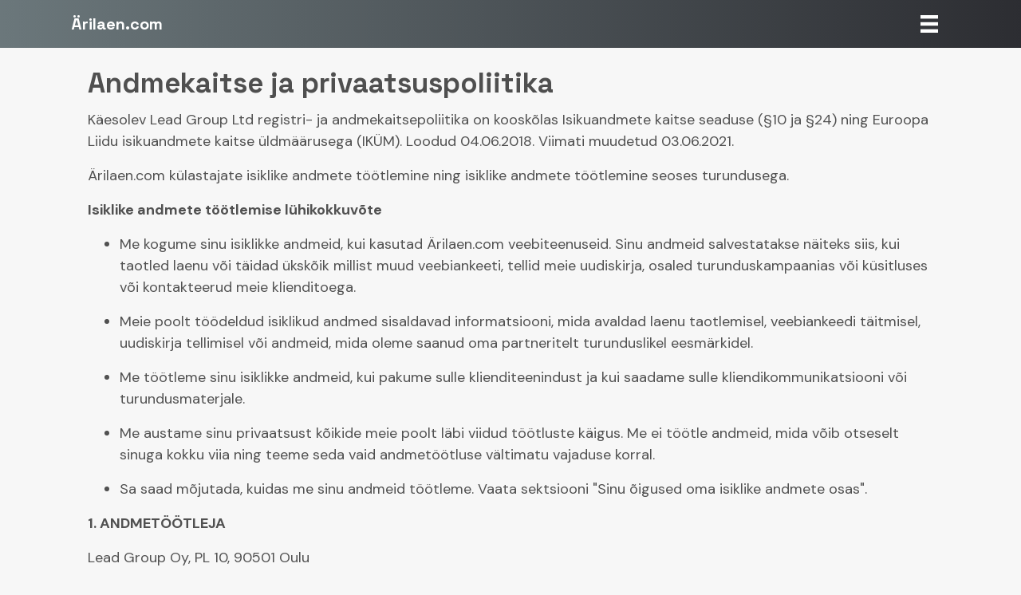

--- FILE ---
content_type: text/html; charset=UTF-8
request_url: https://www.xn--rilaen-9ta.com/tingimused/
body_size: 16339
content:
<!DOCTYPE html>
<html lang="en-US">
<head>
<meta charset="UTF-8" />
<meta name='viewport' content='width=device-width, initial-scale=1.0' />
<meta http-equiv='X-UA-Compatible' content='IE=edge' />
<link rel="profile" href="https://gmpg.org/xfn/11" />
<meta name='robots' content='index, follow, max-image-preview:large, max-snippet:-1, max-video-preview:-1' />
	<style>img:is([sizes="auto" i], [sizes^="auto," i]) { contain-intrinsic-size: 3000px 1500px }</style>
	
	<!-- This site is optimized with the Yoast SEO plugin v25.5 - https://yoast.com/wordpress/plugins/seo/ -->
	<title>Tingimused - Ärilaen.com</title>
<link data-rocket-preload as="style" href="https://fonts.googleapis.com/css?family=DM%20Sans%3A300%2C400%2C700%7CSpace%20Grotesk%3A700%7COpen%20Sans%3A700%7CQuicksand%3A700%7CPoppins%3A800&#038;display=swap" rel="preload">
<link href="https://fonts.googleapis.com/css?family=DM%20Sans%3A300%2C400%2C700%7CSpace%20Grotesk%3A700%7COpen%20Sans%3A700%7CQuicksand%3A700%7CPoppins%3A800&#038;display=swap" media="print" onload="this.media=&#039;all&#039;" rel="stylesheet">
<noscript><link rel="stylesheet" href="https://fonts.googleapis.com/css?family=DM%20Sans%3A300%2C400%2C700%7CSpace%20Grotesk%3A700%7COpen%20Sans%3A700%7CQuicksand%3A700%7CPoppins%3A800&#038;display=swap"></noscript>
	<link rel="canonical" href="https://www.xn--rilaen-9ta.com/tingimused/" />
	<meta property="og:locale" content="en_US" />
	<meta property="og:type" content="article" />
	<meta property="og:title" content="Tingimused - Ärilaen.com" />
	<meta property="og:description" content="Andmekaitse ja privaatsuspoliitika Käesolev Lead Group Ltd registri- ja andmekaitsepoliitika on kooskõlas Isikuandmete kaitse seaduse (§10 ja §24) ning Euroopa Liidu isikuandmete kaitse üldmäärusega (IKÜM). Loodud 04.06.2018. Viimati muudetud 03.06.2021. külastajate isiklike andmete töötlemine ning isiklike andmete töötlemine seoses turundusega. Me kogume sinu isiklikke andmeid, kui kasutad veebiteenuseid. Sinu andmeid salvestatakse näiteks siis, kui taotled&hellip;" />
	<meta property="og:url" content="https://www.xn--rilaen-9ta.com/tingimused/" />
	<meta property="og:site_name" content="Ärilaen.com" />
	<meta name="twitter:card" content="summary_large_image" />
	<meta name="twitter:label1" content="Est. reading time" />
	<meta name="twitter:data1" content="15 minutes" />
	<script type="application/ld+json" class="yoast-schema-graph">{"@context":"https://schema.org","@graph":[{"@type":"WebPage","@id":"https://www.xn--rilaen-9ta.com/tingimused/","url":"https://www.xn--rilaen-9ta.com/tingimused/","name":"Tingimused - Ärilaen.com","isPartOf":{"@id":"https://www.xn--rilaen-9ta.com/#website"},"datePublished":"2018-06-05T07:45:12+00:00","breadcrumb":{"@id":"https://www.xn--rilaen-9ta.com/tingimused/#breadcrumb"},"inLanguage":"en-US","potentialAction":[{"@type":"ReadAction","target":["https://www.xn--rilaen-9ta.com/tingimused/"]}]},{"@type":"BreadcrumbList","@id":"https://www.xn--rilaen-9ta.com/tingimused/#breadcrumb","itemListElement":[{"@type":"ListItem","position":1,"name":"Home","item":"https://www.xn--rilaen-9ta.com/"},{"@type":"ListItem","position":2,"name":"Tingimused"}]},{"@type":"WebSite","@id":"https://www.xn--rilaen-9ta.com/#website","url":"https://www.xn--rilaen-9ta.com/","name":"Ärilaen.com","description":"Just another Lainasivut site","potentialAction":[{"@type":"SearchAction","target":{"@type":"EntryPoint","urlTemplate":"https://www.xn--rilaen-9ta.com/?s={search_term_string}"},"query-input":{"@type":"PropertyValueSpecification","valueRequired":true,"valueName":"search_term_string"}}],"inLanguage":"en-US"}]}</script>
	<!-- / Yoast SEO plugin. -->


<link rel='dns-prefetch' href='//www.xn--rilaen-9ta.com' />
<link rel='dns-prefetch' href='//fonts.googleapis.com' />
<link href='https://fonts.gstatic.com' crossorigin rel='preconnect' />
<link rel="alternate" type="application/rss+xml" title="Ärilaen.com &raquo; Feed" href="https://www.xn--rilaen-9ta.com/feed/" />
<link rel="alternate" type="application/rss+xml" title="Ärilaen.com &raquo; Comments Feed" href="https://www.xn--rilaen-9ta.com/comments/feed/" />
<link rel="preload" href="https://www.xn--rilaen-9ta.com/wp-content/plugins/bb-plugin/fonts/fontawesome/5.15.4/webfonts/fa-solid-900.woff2" as="font" type="font/woff2" crossorigin="anonymous">
<link rel="preload" href="https://www.xn--rilaen-9ta.com/wp-content/plugins/bb-plugin/fonts/fontawesome/5.15.4/webfonts/fa-regular-400.woff2" as="font" type="font/woff2" crossorigin="anonymous">
<style id='wp-emoji-styles-inline-css'>

	img.wp-smiley, img.emoji {
		display: inline !important;
		border: none !important;
		box-shadow: none !important;
		height: 1em !important;
		width: 1em !important;
		margin: 0 0.07em !important;
		vertical-align: -0.1em !important;
		background: none !important;
		padding: 0 !important;
	}
</style>
<link rel='stylesheet' id='wp-block-library-css' href='https://www.xn--rilaen-9ta.com/wp-includes/css/dist/block-library/style.min.css?ver=6.8.3' media='all' />
<style id='wp-block-library-theme-inline-css'>
.wp-block-audio :where(figcaption){color:#555;font-size:13px;text-align:center}.is-dark-theme .wp-block-audio :where(figcaption){color:#ffffffa6}.wp-block-audio{margin:0 0 1em}.wp-block-code{border:1px solid #ccc;border-radius:4px;font-family:Menlo,Consolas,monaco,monospace;padding:.8em 1em}.wp-block-embed :where(figcaption){color:#555;font-size:13px;text-align:center}.is-dark-theme .wp-block-embed :where(figcaption){color:#ffffffa6}.wp-block-embed{margin:0 0 1em}.blocks-gallery-caption{color:#555;font-size:13px;text-align:center}.is-dark-theme .blocks-gallery-caption{color:#ffffffa6}:root :where(.wp-block-image figcaption){color:#555;font-size:13px;text-align:center}.is-dark-theme :root :where(.wp-block-image figcaption){color:#ffffffa6}.wp-block-image{margin:0 0 1em}.wp-block-pullquote{border-bottom:4px solid;border-top:4px solid;color:currentColor;margin-bottom:1.75em}.wp-block-pullquote cite,.wp-block-pullquote footer,.wp-block-pullquote__citation{color:currentColor;font-size:.8125em;font-style:normal;text-transform:uppercase}.wp-block-quote{border-left:.25em solid;margin:0 0 1.75em;padding-left:1em}.wp-block-quote cite,.wp-block-quote footer{color:currentColor;font-size:.8125em;font-style:normal;position:relative}.wp-block-quote:where(.has-text-align-right){border-left:none;border-right:.25em solid;padding-left:0;padding-right:1em}.wp-block-quote:where(.has-text-align-center){border:none;padding-left:0}.wp-block-quote.is-large,.wp-block-quote.is-style-large,.wp-block-quote:where(.is-style-plain){border:none}.wp-block-search .wp-block-search__label{font-weight:700}.wp-block-search__button{border:1px solid #ccc;padding:.375em .625em}:where(.wp-block-group.has-background){padding:1.25em 2.375em}.wp-block-separator.has-css-opacity{opacity:.4}.wp-block-separator{border:none;border-bottom:2px solid;margin-left:auto;margin-right:auto}.wp-block-separator.has-alpha-channel-opacity{opacity:1}.wp-block-separator:not(.is-style-wide):not(.is-style-dots){width:100px}.wp-block-separator.has-background:not(.is-style-dots){border-bottom:none;height:1px}.wp-block-separator.has-background:not(.is-style-wide):not(.is-style-dots){height:2px}.wp-block-table{margin:0 0 1em}.wp-block-table td,.wp-block-table th{word-break:normal}.wp-block-table :where(figcaption){color:#555;font-size:13px;text-align:center}.is-dark-theme .wp-block-table :where(figcaption){color:#ffffffa6}.wp-block-video :where(figcaption){color:#555;font-size:13px;text-align:center}.is-dark-theme .wp-block-video :where(figcaption){color:#ffffffa6}.wp-block-video{margin:0 0 1em}:root :where(.wp-block-template-part.has-background){margin-bottom:0;margin-top:0;padding:1.25em 2.375em}
</style>
<style id='classic-theme-styles-inline-css'>
/*! This file is auto-generated */
.wp-block-button__link{color:#fff;background-color:#32373c;border-radius:9999px;box-shadow:none;text-decoration:none;padding:calc(.667em + 2px) calc(1.333em + 2px);font-size:1.125em}.wp-block-file__button{background:#32373c;color:#fff;text-decoration:none}
</style>
<style id='safe-svg-svg-icon-style-inline-css'>
.safe-svg-cover{text-align:center}.safe-svg-cover .safe-svg-inside{display:inline-block;max-width:100%}.safe-svg-cover svg{fill:currentColor;height:100%;max-height:100%;max-width:100%;width:100%}

</style>
<style id='global-styles-inline-css'>
:root{--wp--preset--aspect-ratio--square: 1;--wp--preset--aspect-ratio--4-3: 4/3;--wp--preset--aspect-ratio--3-4: 3/4;--wp--preset--aspect-ratio--3-2: 3/2;--wp--preset--aspect-ratio--2-3: 2/3;--wp--preset--aspect-ratio--16-9: 16/9;--wp--preset--aspect-ratio--9-16: 9/16;--wp--preset--color--black: #000000;--wp--preset--color--cyan-bluish-gray: #abb8c3;--wp--preset--color--white: #ffffff;--wp--preset--color--pale-pink: #f78da7;--wp--preset--color--vivid-red: #cf2e2e;--wp--preset--color--luminous-vivid-orange: #ff6900;--wp--preset--color--luminous-vivid-amber: #fcb900;--wp--preset--color--light-green-cyan: #7bdcb5;--wp--preset--color--vivid-green-cyan: #00d084;--wp--preset--color--pale-cyan-blue: #8ed1fc;--wp--preset--color--vivid-cyan-blue: #0693e3;--wp--preset--color--vivid-purple: #9b51e0;--wp--preset--color--fl-heading-text: #4f4f4f;--wp--preset--color--fl-body-bg: #f7f7f7;--wp--preset--color--fl-body-text: #515151;--wp--preset--color--fl-accent: #243b55;--wp--preset--color--fl-accent-hover: #141e30;--wp--preset--color--fl-topbar-bg: #ffffff;--wp--preset--color--fl-topbar-text: #808080;--wp--preset--color--fl-topbar-link: #428bca;--wp--preset--color--fl-topbar-hover: #428bca;--wp--preset--color--fl-header-bg: #ff8300;--wp--preset--color--fl-header-text: #ffffff;--wp--preset--color--fl-header-link: #ffffff;--wp--preset--color--fl-header-hover: #ffffff;--wp--preset--color--fl-nav-bg: #ffffff;--wp--preset--color--fl-nav-link: #808080;--wp--preset--color--fl-nav-hover: #428bca;--wp--preset--color--fl-content-bg: #f7f7f7;--wp--preset--color--fl-footer-widgets-bg: #ffffff;--wp--preset--color--fl-footer-widgets-text: #808080;--wp--preset--color--fl-footer-widgets-link: #428bca;--wp--preset--color--fl-footer-widgets-hover: #428bca;--wp--preset--color--fl-footer-bg: #6968d1;--wp--preset--color--fl-footer-text: #ffffff;--wp--preset--color--fl-footer-link: #ffffff;--wp--preset--color--fl-footer-hover: #ffffff;--wp--preset--gradient--vivid-cyan-blue-to-vivid-purple: linear-gradient(135deg,rgba(6,147,227,1) 0%,rgb(155,81,224) 100%);--wp--preset--gradient--light-green-cyan-to-vivid-green-cyan: linear-gradient(135deg,rgb(122,220,180) 0%,rgb(0,208,130) 100%);--wp--preset--gradient--luminous-vivid-amber-to-luminous-vivid-orange: linear-gradient(135deg,rgba(252,185,0,1) 0%,rgba(255,105,0,1) 100%);--wp--preset--gradient--luminous-vivid-orange-to-vivid-red: linear-gradient(135deg,rgba(255,105,0,1) 0%,rgb(207,46,46) 100%);--wp--preset--gradient--very-light-gray-to-cyan-bluish-gray: linear-gradient(135deg,rgb(238,238,238) 0%,rgb(169,184,195) 100%);--wp--preset--gradient--cool-to-warm-spectrum: linear-gradient(135deg,rgb(74,234,220) 0%,rgb(151,120,209) 20%,rgb(207,42,186) 40%,rgb(238,44,130) 60%,rgb(251,105,98) 80%,rgb(254,248,76) 100%);--wp--preset--gradient--blush-light-purple: linear-gradient(135deg,rgb(255,206,236) 0%,rgb(152,150,240) 100%);--wp--preset--gradient--blush-bordeaux: linear-gradient(135deg,rgb(254,205,165) 0%,rgb(254,45,45) 50%,rgb(107,0,62) 100%);--wp--preset--gradient--luminous-dusk: linear-gradient(135deg,rgb(255,203,112) 0%,rgb(199,81,192) 50%,rgb(65,88,208) 100%);--wp--preset--gradient--pale-ocean: linear-gradient(135deg,rgb(255,245,203) 0%,rgb(182,227,212) 50%,rgb(51,167,181) 100%);--wp--preset--gradient--electric-grass: linear-gradient(135deg,rgb(202,248,128) 0%,rgb(113,206,126) 100%);--wp--preset--gradient--midnight: linear-gradient(135deg,rgb(2,3,129) 0%,rgb(40,116,252) 100%);--wp--preset--font-size--small: 13px;--wp--preset--font-size--medium: 20px;--wp--preset--font-size--large: 36px;--wp--preset--font-size--x-large: 42px;--wp--preset--spacing--20: 0.44rem;--wp--preset--spacing--30: 0.67rem;--wp--preset--spacing--40: 1rem;--wp--preset--spacing--50: 1.5rem;--wp--preset--spacing--60: 2.25rem;--wp--preset--spacing--70: 3.38rem;--wp--preset--spacing--80: 5.06rem;--wp--preset--shadow--natural: 6px 6px 9px rgba(0, 0, 0, 0.2);--wp--preset--shadow--deep: 12px 12px 50px rgba(0, 0, 0, 0.4);--wp--preset--shadow--sharp: 6px 6px 0px rgba(0, 0, 0, 0.2);--wp--preset--shadow--outlined: 6px 6px 0px -3px rgba(255, 255, 255, 1), 6px 6px rgba(0, 0, 0, 1);--wp--preset--shadow--crisp: 6px 6px 0px rgba(0, 0, 0, 1);}:where(.is-layout-flex){gap: 0.5em;}:where(.is-layout-grid){gap: 0.5em;}body .is-layout-flex{display: flex;}.is-layout-flex{flex-wrap: wrap;align-items: center;}.is-layout-flex > :is(*, div){margin: 0;}body .is-layout-grid{display: grid;}.is-layout-grid > :is(*, div){margin: 0;}:where(.wp-block-columns.is-layout-flex){gap: 2em;}:where(.wp-block-columns.is-layout-grid){gap: 2em;}:where(.wp-block-post-template.is-layout-flex){gap: 1.25em;}:where(.wp-block-post-template.is-layout-grid){gap: 1.25em;}.has-black-color{color: var(--wp--preset--color--black) !important;}.has-cyan-bluish-gray-color{color: var(--wp--preset--color--cyan-bluish-gray) !important;}.has-white-color{color: var(--wp--preset--color--white) !important;}.has-pale-pink-color{color: var(--wp--preset--color--pale-pink) !important;}.has-vivid-red-color{color: var(--wp--preset--color--vivid-red) !important;}.has-luminous-vivid-orange-color{color: var(--wp--preset--color--luminous-vivid-orange) !important;}.has-luminous-vivid-amber-color{color: var(--wp--preset--color--luminous-vivid-amber) !important;}.has-light-green-cyan-color{color: var(--wp--preset--color--light-green-cyan) !important;}.has-vivid-green-cyan-color{color: var(--wp--preset--color--vivid-green-cyan) !important;}.has-pale-cyan-blue-color{color: var(--wp--preset--color--pale-cyan-blue) !important;}.has-vivid-cyan-blue-color{color: var(--wp--preset--color--vivid-cyan-blue) !important;}.has-vivid-purple-color{color: var(--wp--preset--color--vivid-purple) !important;}.has-black-background-color{background-color: var(--wp--preset--color--black) !important;}.has-cyan-bluish-gray-background-color{background-color: var(--wp--preset--color--cyan-bluish-gray) !important;}.has-white-background-color{background-color: var(--wp--preset--color--white) !important;}.has-pale-pink-background-color{background-color: var(--wp--preset--color--pale-pink) !important;}.has-vivid-red-background-color{background-color: var(--wp--preset--color--vivid-red) !important;}.has-luminous-vivid-orange-background-color{background-color: var(--wp--preset--color--luminous-vivid-orange) !important;}.has-luminous-vivid-amber-background-color{background-color: var(--wp--preset--color--luminous-vivid-amber) !important;}.has-light-green-cyan-background-color{background-color: var(--wp--preset--color--light-green-cyan) !important;}.has-vivid-green-cyan-background-color{background-color: var(--wp--preset--color--vivid-green-cyan) !important;}.has-pale-cyan-blue-background-color{background-color: var(--wp--preset--color--pale-cyan-blue) !important;}.has-vivid-cyan-blue-background-color{background-color: var(--wp--preset--color--vivid-cyan-blue) !important;}.has-vivid-purple-background-color{background-color: var(--wp--preset--color--vivid-purple) !important;}.has-black-border-color{border-color: var(--wp--preset--color--black) !important;}.has-cyan-bluish-gray-border-color{border-color: var(--wp--preset--color--cyan-bluish-gray) !important;}.has-white-border-color{border-color: var(--wp--preset--color--white) !important;}.has-pale-pink-border-color{border-color: var(--wp--preset--color--pale-pink) !important;}.has-vivid-red-border-color{border-color: var(--wp--preset--color--vivid-red) !important;}.has-luminous-vivid-orange-border-color{border-color: var(--wp--preset--color--luminous-vivid-orange) !important;}.has-luminous-vivid-amber-border-color{border-color: var(--wp--preset--color--luminous-vivid-amber) !important;}.has-light-green-cyan-border-color{border-color: var(--wp--preset--color--light-green-cyan) !important;}.has-vivid-green-cyan-border-color{border-color: var(--wp--preset--color--vivid-green-cyan) !important;}.has-pale-cyan-blue-border-color{border-color: var(--wp--preset--color--pale-cyan-blue) !important;}.has-vivid-cyan-blue-border-color{border-color: var(--wp--preset--color--vivid-cyan-blue) !important;}.has-vivid-purple-border-color{border-color: var(--wp--preset--color--vivid-purple) !important;}.has-vivid-cyan-blue-to-vivid-purple-gradient-background{background: var(--wp--preset--gradient--vivid-cyan-blue-to-vivid-purple) !important;}.has-light-green-cyan-to-vivid-green-cyan-gradient-background{background: var(--wp--preset--gradient--light-green-cyan-to-vivid-green-cyan) !important;}.has-luminous-vivid-amber-to-luminous-vivid-orange-gradient-background{background: var(--wp--preset--gradient--luminous-vivid-amber-to-luminous-vivid-orange) !important;}.has-luminous-vivid-orange-to-vivid-red-gradient-background{background: var(--wp--preset--gradient--luminous-vivid-orange-to-vivid-red) !important;}.has-very-light-gray-to-cyan-bluish-gray-gradient-background{background: var(--wp--preset--gradient--very-light-gray-to-cyan-bluish-gray) !important;}.has-cool-to-warm-spectrum-gradient-background{background: var(--wp--preset--gradient--cool-to-warm-spectrum) !important;}.has-blush-light-purple-gradient-background{background: var(--wp--preset--gradient--blush-light-purple) !important;}.has-blush-bordeaux-gradient-background{background: var(--wp--preset--gradient--blush-bordeaux) !important;}.has-luminous-dusk-gradient-background{background: var(--wp--preset--gradient--luminous-dusk) !important;}.has-pale-ocean-gradient-background{background: var(--wp--preset--gradient--pale-ocean) !important;}.has-electric-grass-gradient-background{background: var(--wp--preset--gradient--electric-grass) !important;}.has-midnight-gradient-background{background: var(--wp--preset--gradient--midnight) !important;}.has-small-font-size{font-size: var(--wp--preset--font-size--small) !important;}.has-medium-font-size{font-size: var(--wp--preset--font-size--medium) !important;}.has-large-font-size{font-size: var(--wp--preset--font-size--large) !important;}.has-x-large-font-size{font-size: var(--wp--preset--font-size--x-large) !important;}
:where(.wp-block-post-template.is-layout-flex){gap: 1.25em;}:where(.wp-block-post-template.is-layout-grid){gap: 1.25em;}
:where(.wp-block-columns.is-layout-flex){gap: 2em;}:where(.wp-block-columns.is-layout-grid){gap: 2em;}
:root :where(.wp-block-pullquote){font-size: 1.5em;line-height: 1.6;}
</style>
<link data-minify="1" rel='stylesheet' id='fl-builder-layout-283-css' href='https://www.xn--rilaen-9ta.com/wp-content/cache/min/33/wp-content/uploads/sites/33/bb-plugin/cache/283-layout.css?ver=1753806191' media='all' />
<link data-minify="1" rel='stylesheet' id='font-awesome-5-css' href='https://www.xn--rilaen-9ta.com/wp-content/cache/min/33/wp-content/plugins/bb-plugin/fonts/fontawesome/5.15.4/css/all.min.css?ver=1753778027' media='all' />
<link data-minify="1" rel='stylesheet' id='fl-builder-layout-bundle-378e34e86c4c7cc526522b4537f3a4ae-css' href='https://www.xn--rilaen-9ta.com/wp-content/cache/min/33/wp-content/uploads/sites/33/bb-plugin/cache/378e34e86c4c7cc526522b4537f3a4ae-layout-bundle.css?ver=1760692733' media='all' />
<link data-minify="1" rel='stylesheet' id='jquery-magnificpopup-css' href='https://www.xn--rilaen-9ta.com/wp-content/cache/min/33/wp-content/plugins/bb-plugin/css/jquery.magnificpopup.css?ver=1753778027' media='all' />
<link rel='stylesheet' id='bootstrap-4-css' href='https://www.xn--rilaen-9ta.com/wp-content/themes/bb-theme/css/bootstrap-4.min.css?ver=1.7.19.1' media='all' />
<link data-minify="1" rel='stylesheet' id='fl-automator-skin-css' href='https://www.xn--rilaen-9ta.com/wp-content/cache/min/33/wp-content/uploads/sites/33/bb-theme/skin-6932116e3d95c.css?ver=1764890194' media='all' />
<link rel='stylesheet' id='fl-child-theme-css' href='https://www.xn--rilaen-9ta.com/wp-content/themes/bb-theme-child/style.css?ver=6.8.3' media='all' />
<link rel='stylesheet' id='pp-animate-css' href='https://www.xn--rilaen-9ta.com/wp-content/plugins/bbpowerpack/assets/css/animate.min.css?ver=3.5.1' media='all' />

<script src="https://www.xn--rilaen-9ta.com/wp-includes/js/jquery/jquery.min.js?ver=3.7.1" id="jquery-core-js"></script>
<script src="https://www.xn--rilaen-9ta.com/wp-includes/js/jquery/jquery-migrate.min.js?ver=3.4.1" id="jquery-migrate-js"></script>
<link rel="https://api.w.org/" href="https://www.xn--rilaen-9ta.com/wp-json/" /><link rel="alternate" title="JSON" type="application/json" href="https://www.xn--rilaen-9ta.com/wp-json/wp/v2/pages/283" /><link rel="EditURI" type="application/rsd+xml" title="RSD" href="https://www.xn--rilaen-9ta.com/xmlrpc.php?rsd" />
<meta name="generator" content="WordPress 6.8.3" />
<link rel='shortlink' href='https://www.xn--rilaen-9ta.com/?p=283' />
<link rel="alternate" title="oEmbed (JSON)" type="application/json+oembed" href="https://www.xn--rilaen-9ta.com/wp-json/oembed/1.0/embed?url=https%3A%2F%2Fwww.xn--rilaen-9ta.com%2Ftingimused%2F" />
<link rel="alternate" title="oEmbed (XML)" type="text/xml+oembed" href="https://www.xn--rilaen-9ta.com/wp-json/oembed/1.0/embed?url=https%3A%2F%2Fwww.xn--rilaen-9ta.com%2Ftingimused%2F&#038;format=xml" />
		<script>
			var bb_powerpack = {
				version: '2.40.10',
				getAjaxUrl: function() { return atob( 'aHR0cHM6Ly93d3cueG4tLXJpbGFlbi05dGEuY29tL3dwLWFkbWluL2FkbWluLWFqYXgucGhw' ); },
				callback: function() {},
				mapMarkerData: {},
				post_id: '283',
				search_term: '',
				current_page: 'https://lainasivutviro.kinsta.cloud/tingimused/',
				conditionals: {
					is_front_page: false,
					is_home: false,
					is_archive: false,
					current_post_type: '',
					is_tax: false,
										is_author: false,
					current_author: false,
					is_search: false,
									}
			};
		</script>
		<style>.recentcomments a{display:inline !important;padding:0 !important;margin:0 !important;}</style><link rel="icon" href="https://www.xn--rilaen-9ta.com/wp-content/uploads/sites/33/2021/07/cropped-favicon-1-150x150.png" sizes="32x32" />
<link rel="icon" href="https://www.xn--rilaen-9ta.com/wp-content/uploads/sites/33/2021/07/cropped-favicon-1-300x300.png" sizes="192x192" />
<link rel="apple-touch-icon" href="https://www.xn--rilaen-9ta.com/wp-content/uploads/sites/33/2021/07/cropped-favicon-1-300x300.png" />
<meta name="msapplication-TileImage" content="https://www.xn--rilaen-9ta.com/wp-content/uploads/sites/33/2021/07/cropped-favicon-1-300x300.png" />
		<style id="wp-custom-css">
			
body {
	-webkit-font-smoothing: antialiased;
-moz-osx-font-smoothing: grayscale;
}
select:focus {outline:0;}

		</style>
		<noscript><style id="rocket-lazyload-nojs-css">.rll-youtube-player, [data-lazy-src]{display:none !important;}</style></noscript><meta name="generator" content="WP Rocket 3.19.2.1" data-wpr-features="wpr_minify_js wpr_lazyload_images wpr_lazyload_iframes wpr_minify_css wpr_desktop" /></head>
<body class="wp-singular page-template-default page page-id-283 wp-theme-bb-theme wp-child-theme-bb-theme-child fl-builder fl-builder-2-9-2 fl-themer-1-5-1 fl-theme-1-7-19-1 fl-no-js fl-theme-builder-header fl-theme-builder-header-headeria fl-theme-builder-footer fl-theme-builder-footer-fn fl-theme-builder-singular fl-theme-builder-singular-sivut fl-framework-bootstrap-4 fl-preset-default fl-full-width" itemscope="itemscope" itemtype="https://schema.org/WebPage">
<a aria-label="Skip to content" class="fl-screen-reader-text" href="#fl-main-content">Skip to content</a><div data-rocket-location-hash="d434d8484ca3c7ebe008e10ddf366009" class="fl-page">
	<header data-rocket-location-hash="44e4dab74f74ec05dbc8fae11da1bbf3" class="fl-builder-content fl-builder-content-36674 fl-builder-global-templates-locked" data-post-id="36674" data-type="header" data-sticky="1" data-sticky-on="" data-sticky-breakpoint="medium" data-shrink="1" data-overlay="0" data-overlay-bg="transparent" data-shrink-image-height="50px" role="banner" itemscope="itemscope" itemtype="http://schema.org/WPHeader"><div data-rocket-location-hash="f377484c20313a8d76709e8eb588266b" class="fl-row fl-row-full-width fl-row-bg-gradient fl-node-5ff72cb01892b fl-row-default-height fl-row-align-center" data-node="5ff72cb01892b">
	<div class="fl-row-content-wrap">
						<div class="fl-row-content fl-row-fixed-width fl-node-content">
		
<div class="fl-col-group fl-node-5ff72cb019096 fl-col-group-equal-height fl-col-group-align-center fl-col-group-custom-width" data-node="5ff72cb019096">
			<div class="fl-col fl-node-5ff72cb019134 fl-col-bg-color fl-col-small-custom-width" data-node="5ff72cb019134">
	<div class="fl-col-content fl-node-content"><div class="fl-module fl-module-heading fl-node-5ff72cbb77b1e" data-node="5ff72cbb77b1e">
	<div class="fl-module-content fl-node-content">
		<h2 class="fl-heading">
		<a
		href="https://www.xn--rilaen-9ta.com"
		title="Ärilaen.com"
		target="_self"
			>
		<span class="fl-heading-text">Ärilaen.com</span>
		</a>
	</h2>
	</div>
</div>
</div>
</div>
			<div class="fl-col fl-node-npz3cx26hu7v fl-col-bg-color fl-col-small fl-col-small-custom-width" data-node="npz3cx26hu7v">
	<div class="fl-col-content fl-node-content"><div class="fl-module fl-module-menu fl-node-uv6kt03djwbz" data-node="uv6kt03djwbz">
	<div class="fl-module-content fl-node-content">
		<div class="fl-menu fl-menu-responsive-toggle-always">
	<button class="fl-menu-mobile-toggle hamburger" aria-label="Menu"><span class="fl-menu-icon svg-container"><svg version="1.1" class="hamburger-menu" xmlns="http://www.w3.org/2000/svg" xmlns:xlink="http://www.w3.org/1999/xlink" viewBox="0 0 512 512">
<rect class="fl-hamburger-menu-top" width="512" height="102"/>
<rect class="fl-hamburger-menu-middle" y="205" width="512" height="102"/>
<rect class="fl-hamburger-menu-bottom" y="410" width="512" height="102"/>
</svg>
</span></button>	<div class="fl-clear"></div>
	<nav aria-label="Menu" itemscope="itemscope" itemtype="https://schema.org/SiteNavigationElement"><ul id="menu-menu" class="menu fl-menu-horizontal fl-toggle-none"><li id="menu-item-37183" class="menu-item menu-item-type-post_type menu-item-object-page"><a href="https://www.xn--rilaen-9ta.com/kasutajatugi/">Kasutajatugi</a></li></ul></nav></div>
	</div>
</div>
</div>
</div>
	</div>
		</div>
	</div>
</div>
</header>	<div data-rocket-location-hash="86eaaca98cba6ffa30514168663c4f42" id="fl-main-content" class="fl-page-content" itemprop="mainContentOfPage" role="main">

		
<div data-rocket-location-hash="51f29d1220736626a39ba83732535b80" class="fl-content-full container">
	<div class="row">
		<div class="fl-content col-md-12">
			<article class="fl-post post-283 page type-page status-publish hentry" id="fl-post-283" itemscope="itemscope" itemtype="https://schema.org/CreativeWork">

			<div class="fl-post-content clearfix" itemprop="text">
		<div class="fl-builder-content fl-builder-content-283 fl-builder-content-primary fl-builder-global-templates-locked" data-post-id="283"><div class="fl-row fl-row-fixed-width fl-row-bg-none fl-node-5bf513a003d12 fl-row-default-height fl-row-align-center" data-node="5bf513a003d12">
	<div class="fl-row-content-wrap">
						<div class="fl-row-content fl-row-fixed-width fl-node-content">
		
<div class="fl-col-group fl-node-5bf513a00813b" data-node="5bf513a00813b">
			<div class="fl-col fl-node-5bf513a008252 fl-col-bg-color" data-node="5bf513a008252">
	<div class="fl-col-content fl-node-content"><div class="fl-module fl-module-rich-text fl-node-5bf513a00db9b" data-node="5bf513a00db9b">
	<div class="fl-module-content fl-node-content">
		<div class="fl-rich-text">
	<h1>Andmekaitse ja privaatsuspoliitika</h1>
<p>Käesolev Lead Group Ltd registri- ja andmekaitsepoliitika on kooskõlas Isikuandmete kaitse seaduse (§10 ja §24) ning Euroopa Liidu isikuandmete kaitse üldmäärusega (IKÜM). Loodud 04.06.2018. Viimati muudetud 03.06.2021.</p>
<p>Ärilaen.com külastajate isiklike andmete töötlemine ning isiklike andmete töötlemine seoses turundusega.</p>
<p><strong>Isiklike andmete töötlemise lühikokkuvõte</strong></p>
<ul> 	</p>
<li>Me kogume sinu isiklikke andmeid, kui kasutad Ärilaen.com veebiteenuseid. Sinu andmeid salvestatakse näiteks siis, kui taotled laenu või täidad ükskõik millist muud veebiankeeti, tellid meie uudiskirja, osaled turunduskampaanias või küsitluses või kontakteerud meie klienditoega.</li>
<p> 	</p>
<li>Meie poolt töödeldud isiklikud andmed sisaldavad informatsiooni, mida avaldad laenu taotlemisel, veebiankeedi täitmisel, uudiskirja tellimisel või andmeid, mida oleme saanud oma partneritelt turunduslikel eesmärkidel.</li>
<p> 	</p>
<li>Me töötleme sinu isiklikke andmeid, kui pakume sulle klienditeenindust ja kui saadame sulle kliendikommunikatsiooni või turundusmaterjale.</li>
<p> 	</p>
<li>Me austame sinu privaatsust kõikide meie poolt läbi viidud töötluste käigus. Me ei töötle andmeid, mida võib otseselt sinuga kokku viia ning teeme seda vaid andmetöötluse vältimatu vajaduse korral.</li>
<p> 	</p>
<li>Sa saad mõjutada, kuidas me sinu andmeid töötleme. Vaata sektsiooni "Sinu õigused oma isiklike andmete osas".</li>
<p></ul>
<p><strong>1. ANDMETÖÖTLEJA</strong></p>
<p>Lead Group Oy, PL 10, 90501 Oulu</p>
<p><strong>2. KONTAKTISIK REGISTRIPÄRINGUTEKS</strong></p>
<p>PL 10, 90501 Oulu<br />E-posti aadress: asiakaspalvelu@leadgroup.fi</p>
<p><strong>3. REGISTRI NIMI</strong></p>
<p>Ärilaen.com kliendiregister</p>
<p><strong>4. REGISTRI SEADUSLIK ALUS JA EESMÄRK</strong><br />Euroopa Liidu isikuandmete kaitse üldmääruse (IKÜM) järgi on isikuandmete töötlemise aluseks isiku selge luba ja andmetöötleja legitiimne huvi tarbijaga seoses.<br />Isiklike andmete töötlemise eesmärk on hallata kliendisuhet ning viia läbi turundustegevusi. Isiklikke andmeid kasutatakse volitatud ja keelatud otseturunduse, distantsturunduse või muu otseturunduse, arvamusuuringute, turundusuuringute või teiste sarnaste adresseeritud kirjade saatmise eesmärkidel andmetöötleja ja sellega seotud firmade, sidusettevõtete ja partnerite poolt.</p>
<p>Andmetöötleja ei kasuta andmeid, et teha automatiseeritud otsuseid.</p>
<p><strong>5. KES TÖÖTLEB SINU ISIKLIKKE ANDMEID?</strong></p>
<p>Lead Group Oy (tegevusloa nr: 2402504-2, P.O. Box 10, 90501 Oulu, edaspidi: "meie") töötleb sinu isiklikke andmeid, kui kasutad Lead Group Oy poolt pakutavaid Teenuseid.</p>
<p><strong>6. KELLEGA KONTAKTEERUDA ANDMEKAITSETINGIMUSTE PROBLEEMIDE OSAS?</strong></p>
<p>Kui sul on küsimusi oma andmete kaitse kohta või soovid oma õiguseid rakendada, palun kontakteeru: asiakaspalvelu@leadgroup.fi /andmekaitse-probleemid</p>
<p><strong>7. MILLISEID ISIKLIKKE ANDMEID ME TÖÖTLEME?</strong></p>
<p>Me töötleme järgnevaid andmeid kliendisuhete haldamiseks ja turundustegevuste jaoks:</p>
<p>- ees- ja perekonnanimi;</p>
<p>- kontaktinfo (kodune aadress, e-posti aadress, telefoninumber);</p>
<p>- vanus;</p>
<p>- sugu.</p>
<p>Kliendistaatust puudutav teave nagu:</p>
<p>- kliendisuhte alguskuupäev;</p>
<p>- laenutaotlust puudutav info ning selle sisu (näiteks: laenu suurus, laenuperiood ja laenu eesmärk);</p>
<p>- sinu nõusolekul antud teave selle osas, kas meie partneri Oy Salus Group kaudu tehtud krediiditaotlus võeti vastu ning milline oli taotluse kvaliteet;</p>
<p>- meie poolt pakutavate veebiteenuste kasutajanimed ja paroolid;</p>
<p>- kaebused, tagasiside ja teised klientidega seotud kontakteerumised, kommunikatsioon ja tegevused, sh kõnesalvestused, kommunikatsiooniaktid sinuga ning turunduslikud tegevused; nende kasutus ja nendega seonduvalt antud informatsioon ning informatsioon seoses elektrooniliste Teenuste ja nende sisuga;</p>
<p>- otseturunduse volitused ja keelud;</p>
<p>- tehniline teave (IP-aadress, brauser, brauseri versioon), mida saadab sinu brauser meie serverisse ning sinu brauseri poolt küpsiste abil saadetud teave (näiteks milliselt lehelt sa tulid, millist brauserit sa kasutad ning millal ja millist Teenuse osa oled sirvinud).</p>
<p>Saa rohkem teavet küpsiste kasutuste kohta meie küpsiste poliitikast.</p>
<p><strong>8. MILLISTEL EESMÄRKIDEL ME SINU ISIKUANDMEID TÖÖTLEME?</strong></p>
<p>Sinu isikuandmeid töödeldakse, et juhtida, analüüsida ja arendada kliendisuhet ning hallata, kontrollida ja jagada vajalikku teavet meie partnerfirmadega, et teostada kliendikommunikatsiooni ja uuringuid kogumaks teavet näiteks kliendirahuolu kohta.</p>
<p>Sinu isikuandmeid võidakse kasutada otseturunduse eesmärkidel ning turundustoimingute planeerimiseks ja sihtimiseks. Turundust võidakse sihtida vastavalt sinu eelistustele, analüüsides sinu isikuandmeid.</p>
<p>Lisaks sellele võidakse sinu isikuandmeid kasutada, et plaanida ja arendada meie äri ning Teenuseid.</p>
<p><strong>9. MILLISTEL ALUSTEL SINU ANDMEID TÖÖDELDAKSE?</strong></p>
<p>Me töötleme sinu andmeid, et pakkuda sulle eelistatud Teenuseid ning valmistada ette ja rakendada kliendisuhtega seotud lepinguid.</p>
<p>Me töötleme ka sinu andmeid kliendisuhte baasil või legitiimse huvi korral potentsiaalse kliendisuhte vastu või seadusliku kohustuse baasil.</p>
<p>Me töötleme sinu isikuandmeid sinult küsitava nõusoleku alusel, et saata sulle otseturundust ja uudiskirju. Sa võid igal ajal nõusoleku tagasi võtta, vajutades lingile "lõpeta uudiskirjade saamine" meie poolt saadetud sõnumis või kirjutades e-posti aadressile asiakaspalvelu@leadgroup.fi.</p>
<p><strong>10. KELLELE ME AVALDAME SINU ISIKUANDMEID?</strong></p>
<p>Me võime avaldada sinu e-posti aadressi, nime ja telefoninumbri oma partnerile Oy Salus Group Ab, et teada saada, kas nad aktsepteerivad sinu laenutaotluse.</p>
<p>Me jagame oma Oy Salus Group Ab partnerile sinu kohta järgnevat teavet:</p>
<p>- Nimi;</p>
<p>- Telefoninumber;</p>
<p>- E-posti aadress;</p>
<p>- Aadress;</p>
<p>- Laenusumma;</p>
<p>- Laenuperiood;</p>
<p>- Isikukood;</p>
<p>- Vanus;</p>
<p>- Laenu eesmärk;</p>
<p>- Turunduslike eesmärkide täitmise nõusolek.</p>
<p>Vaikimisi ei avaldata andmeid kolmandatele osapooltele.</p>
<p>Me oleme isikuandmete töötlemise allhanke korras suunanud järgnevatele Teenusepakkujatele, kes töötlevad sinu andmeid meie nimel:</p>
<p>- IT-süsteemi tugi;</p>
<p>- Interneti teenusepakkujad;</p>
<p>- Mälu teenusepakkujad;</p>
<p>- Kommunikatsiooniteenuste pakkujad;</p>
<p>- Analüüsiteenuste pakkujad.</p>
<p><strong>11. ANDMETE ÜLEKANNE KOLMANDATESSE RIIKIDESSE</strong></p>
<p>Me ei kanna isikuandmeid väljapoole Euroopa Liitu ega Euroopa Majanduspiirkonda, kui see pole vajalik Teenuse tehniliseks rakendamiseks. Andmekäitleja tagab seaduse poolt nõutud adekvaatse andmekaitsetaseme.</p>
<p><strong>12. KUI KAUA ME SINU ISIKUANDMEID TALLETAME?</strong></p>
<p>Me hoiame sinu isikuandmeid nii kaua alles, kuniks on seda vaja andmetöötluse eesmärkidel või kuniks me peame neid seaduse kohaselt talletama. Tavaliselt talletame sinu isikuandmeid üks aasta.<br />Raamatupidamises kajastuvaid isikuandmeid talletatakse kuue aasta pikkuseks perioodiks alates raamatupidamisaasta lõpust.</p>
<p><strong>13. SINU ÕIGUSED OMA ISIKUANDMETE OSAS</strong></p>
<p>Sul on võimalik oma õiguseid kasutada kontakteerudes meie kasutajatoega e-posti aadressil: asiakaspalvelu@leadgroup.fi.</p>
<p><strong>13.1 ÕIGUS OMA ISIKUANDMETE LIGIPÄÄSULE</strong></p>
<p>Sul on õigus saada kinnitust oma isikuandmete töötlusele.</p>
<p>Sul on õigus ligi pääseda oma isikuandmetele ja andmete töötlusele vastavalt andmekaitseregulatsioonile.</p>
<p>Kui soovid kasutada oma õiguseid andmete ligipääsule, saadame sulle koopia isikuandmetest, mida oleme töödelnud. Mitmete koopiate soovi korral võime küsida administratiivteenuse jaoks mõõduka tasu.</p>
<p><strong>13.2 ÕIGUS ANDMEID PARANDADA</strong></p>
<p>Sul on õigus meilt õigeaegselt paluda valede või vigaste andmete parandamist. Sul on ka õigus parandada ebakorrektseid andmeid, andes meile täiendavaid andmeid.</p>
<p><strong>13.3 ÕIGUS KUSTUTADA ISIKUANDMEID</strong></p>
<p>Sul on õigus meilt paluda isikuandmete kustutamist, kui:</p>
<p>- sinu isikuandmed pole enam vajalikud neil eesmärkidel, milleks neid koguti ja töödeldi;</p>
<p>- sa võtad tagasi oma nõusoleku, mille alusel andmeid töödeldi ning andmete hoidmiseks pole ühtki muud seaduslikku alust;</p>
<p>- sa keeldud isikuandmete töötlusest oma isikliku olukorra asjaoludel ning puuduvad õigustatud alused selle jätkamiseks või keeldud oma isikuandmete kasutamisest turunduslikel eesmärkidel;</p>
<p>- me oleme töödelnud sinu isikuandmeid ebaseaduslikult; või</p>
<p>- sinu isikuandmed vajavad kustutamist, et täita meile kohaldatavat seaduslikku kohustust.</p>
<p><strong>13.4 ÕIGUS TÖÖTLEMISE PIIRAMISELE</strong></p>
<p>Sul on õigus piirata oma isikuandmete töötlemist meie poolt, nii et lisaks talletamisele võidakse sinu isikuandmeid töödelda ainult sinu loal või õigusnõuete koostamiseks, esitamiseks või kaitsmiseks või teise isiku õiguste kaitsmiseks, kui:</p>
<p>- Sa vaidlustad oma isikuandmete täpsust, mispuhul me piirame andmetöötlust perioodiks, mis kulub andmete õigsuse tagamiseks;</p>
<p>- sinu isiklike andmete töötlemine on olnud ebaseaduslik ja sa esitad andmete kustutamisele vastuväite ning palud selle asemel oma isikuandmete piiramist;</p>
<p>- me ei vaja enam sinu isikuandmeid töötlemise eesmärkidel, kuid sa vajad neid õigusnõude koostamiseks, esitamiseks või kaitsmiseks; või</p>
<p>- sa oled esitanud vastuväite oma isikuandmete töötlemiseks seoses enda isiklike asjaoludega ning ootad kinnitust, kas meie õiguspärased alused välistavad sinu taotluse.</p>
<p><strong>13.5 ÕIGUS ANDMETE ÜLEKANDELE ÜHEST SÜSTEEMIST TEISE</strong></p>
<p>Sul on õigus saada meile esitatud isikuandmeid struktureeritud, üldkasutatavas ja masinloetavas formaadis ning õigus kanda andmed üle teisele andmetöötlejale, kui:</p>
<p>- andmete töötlemine toimib automaatselt, ja<br />- töötlemine põhineb sinu nõusolekul või see on vajalik meievahelise lepingu toimimiseks või lepingueelsete meetmete läbi viimiseks sinu soovil.</p>
<p>- Õigus andmete ülekandele ühest süsteemist teise on piiratud protseduuriga, mis ei mõjuta ebasoovitavalt teiste õiguseid ega vabadusi.</p>
<p><strong>13.6 ÕIGUS VAIDLUSTADA ISIKUANDMETE TÖÖTLEMINE</strong></p>
<p>Sul on õigus vaidlustada oma isikuandmete töötlemine põhinedes oma isiklikul olukorral, kui töötlemisele pole õiguspärast alust.</p>
<p>Sul on õigus vaidlustada isikuandmete töötlemine otseturunduse eesmärkidel. Sa võid loobuda igasugusest elektroonilisest turundusest vajutades sõnumis leiduvale "tühista sõnumid" lingile.</p>
<p><strong>13.7 ÕIGUS ESITADA KAEBUS JÄRELVALVEASUTUSELE</strong></p>
<p>Sul on õigus esitada kaebus andmekaitse järelvalveasutusele, kui sa tunned, et sinu õiguseid on andmete töötlemise ajal IKÜM raames riivatud.</p>
<p><strong>14. KUST ME SINU ANDMEID KOGUME?</strong><br />Me kogume sinu andmeid peamiselt, kui külastad saiti Edullinenlaina.com ja täidad ankeedi või kasutad teisi elektroonilisi Teenuseid. Sinu andmeid võidakse koguda ka meie turunduskampaaniates osaledes.</p>
<p>Me saame ettevõttelt Oy Saulus Group AB andmeid, mida oled jaganud koos laenutaotlusega, nagu sinu vanus, aadress, sugu ning sinu nõusoleku alusel andmeid seoses taotluse täitmise ja taotluse kvaliteediga.</p>
<p><strong>16. KUIDAS ME TAGAME ANDMEKAITSE SINU ISIKUANDMEID TÖÖDELDES?</strong><br />Elektrooniliselt töödeldav informatsioon on kaitstud tulemüüride, paroolide ja teiste antud ajahetkel infoturvalisuse valdkonnas vastuvõetavate tehniliste vahenditega.</p>
<p>Me ei säilita käsitsi hallatud dokumente.</p>
<p>Ainult meie töötajad ja allhankega andmetöötlejad, kes peavad oma kohustuste täitmiseks sinu isikuandmeid töötlema, omavad ligipääsu sinu isikuandmetele.</p>
<h2>Teenusetingimused</h2>
<p><strong>ÜLDTEAVE</strong></p>
<p>Käesolevad Teenusetingimused (edaspidi nimetatud "Tingimused") kohalduvad Lead Group Oy veebisaidile (edaspidi nimetatud "Lead Group" või "Teenusepakkuja"), Ärilaen.com veebisaidile ning selle poolt pakutavale krediiditeenusele (edaspidi nimetatud "Teenus". Kasutajal on soovitatud tutvuda nende tingimusega enne Teenuse kasutamist.</p>
<p>Teenus on mõeldud ainult kasutamiseks kooskõlas kehtivate tingimuste ja nõuete ning kohalduva seadusandlusega. Tingimused kohalduvad kõikidele tegevustele Kasutaja poolt Teenust kasutades, sõltumata sellest, mis seadet kasutatakse. Lisaks sellele võivad Teenuse teatud osad ja funktsioonid kohalduda täiendavatele tingimustele või teistele eraldi antud kohaldatavatele juhistele.</p>
<p>Tingimused moodustavad Teenuse Kasutaja ja Teenusepakkuja vahelise lepingu ning määratlevad Kasutaja ja Teenusepakkuja õigused ning kohustused. Kasutaja nõustub Teenuse kasutamisega kehtivate Teenuse tingimuste alusel ning nõustub järgima nii neid kui ka kõiki lisatingimusi või juhiseid, mis on veebilehel eraldi esitatud.</p>
<p>Teenus, tingimused ja klienditugi on saadaval soome keeles. Klienditugi on kättesaadav e-posti aadressil: asiakaspalvelu@leadgroup.fi</p>
<p><strong>Teenuse pakkuja</strong></p>
<p>Lead Group Oy, ettevõtte registrinumber 2402504-2, P.O. Box 10, 90501 Oulu, Soome, e-post: info@leadgroup.fi</p>
<p>Teenusepakkuja on arvele võetud Soome Patendi- ja Registriameti äriregistris.</p>
<p><strong>TEENUSE KIRJELDUS</strong></p>
<p>Teenuse kaudu saab Kasutaja taotleda krediiditooteid. Kasutaja esitab ühe laenutaotluse soovitud summa ja laenuperioodiga ja Teenus edastab taotluse partner-krediidiandjatele, kes seejärel hindavad taotlust ja saavad selle alusel laenu pakkuda.</p>
<p>Teenusepakkuja ei tee laenuotsuseid, vaid tegutseb ainult vahendajana Kasutaja ja partner-krediidiandjate vahel. Teenusepakkuja teeb koostööd volitatud laenuvahendusteenuse Oy Salus Group Ab-ga.</p>
<p>Pärast laenupakkumise saamist võib Kasutaja vabalt valida osapoole, kellega ta soovib laenulepingu sõlmida. Laenupakkumise saamine ei kohusta Kasutajat sõlmima laenulepingut ühegi krediidiandjaga.</p>
<p>Pärast seda, kui Kasutaja on sõlminud lepingu krediidiandjaga, tekib kliendisuhe otse Kasutaja ja krediidiandja vahel.</p>
<p>Teenusepakkuja ei ole kohustatud edastama kasutaja andmeid oma partner-krediidiandjatele ning Teenusepakkuja ei ole kohustatud oma otsuseid põhjendama. Lisaks ei ole Teenusepakkuja kohustatud põhjendama oma partner-krediidiandjate otsuseid laenutaotluse kohta.</p>
<p>Teenus on tasuta ja Teenusepakkuja saab oma tasud otse partner-krediidiasutustelt. Teenusepakkuja tegutseb krediidiasutustest sõltumatult ja pakub Teenust, mille abil saab Kasutaja leida kõige soodsama laenupakkumise.</p>
<p>Teenusepakkuja võib laenutaotluse menetlemise ajal võtta taotlejaga ühendust telefoni, e-posti või SMSi teel.</p>
<p><strong>TEENUSE KASUTAMINE JA REGISTREERUMISPROTSESS</strong></p>
<p>Teenuse teatud aspektide kasutamiseks (näiteks laenu taotlemine) nagu allpool kirjeldatud, peab Kasutaja end Teenusele registreerima. Teenuse registreerumist nõudvate osade kasutamiseks peab Kasutaja olema vähemalt 18-aastane ja teovõimeline.</p>
<p>Teenuse Kasutajaks registreerudes peab Kasutaja esitama enda kohta nõutud täpsed andmed. Valeandmete esitamine on keelatud ning see võib kaasa tuua sanktsioone.</p>
<p>Teenuse kaudu laenu taotledes nõustub Kasutaja, et laenutaotluse kohta saadud krediidiotsus võidakse elektrooniliselt saata Kasutaja esitatud e-posti aadressile. Kasutaja nõustub, et Teenusepakkuja ja krediidiandja võivad kontrollida/verifitseerida Kasutaja krediiditeavet Krediidiregistrist ning Kasutaja poolt esitatud tööandja andmeid võib kontrollida märgitud tööandja juures ning samuti võib teostada telefoninumbri kontrolli. Teenusepakkuja poolt läbiviidud kontrollide puhul annab Kasutaja oma nõusoleku, et Teenusepakkuja avaldab kontrollide tulemused koostööd tegelevatele võlausaldajatele. Kasutaja peab arvestama, et üldjuhul ei anna teenusepakkuja partner-krediidiandjad laenu, kui Kasutajal on varasemalt esinenud maksehäireid. Teenusepakkuja ei saa mõjutada oma partner-krediidiandjate laenude heakskiitmise protsessi.</p>
<p>Teenuse kasutamisega annab Kasutaja Teenusepakkujale nõusoleku otseturunduseks. Sa võid oma nõusoleku tühistada, vajutades meie sõnumites olevate lingile "tühista sõnumid" või teatades sellest aadressil asiakaspalvelu@leadgroup.fi.</p>
<p>Kasutaja volitab Teenusepakkujat vajaduse korral hankima teavet krediidiandja poolt tehtud krediidiotsuse kohta ning saama krediidiotsust täiendavat teavet krediidiandjatel ja Kasutaja esindajatelt, ametiasutuste või muude asutuste poolt peetavatest avalikest registritest ning Krediidiinfo registrist.</p>
<p>Teenuse kaudu laenu taotlemisel peab Kasutaja määrama oma sissetuleku täpse suuruse ja peamised elamiseks vajalikud kulud, et arvutada taotletava laenu jaoks sobiv igakuine makse. Seda saab hõlpsasti teha Tarbijakaitseameti veebilehel (www.kuluttajavirasto.fi) esitatud juhiste abil. Laenu tagasimakseperiood mõjutab igakuise makse suurust ja laenu aastast intressi.</p>
<p>Kui laenuleping on allkirjastatud, sõltub laenu Kasutaja kontole maksmise kiirus valitud laenuandjast ning see võib varieeruda mõnest tunnist mitme päevani. Teenusepakkujal puudub kontroll laenu laekumise aja üle.</p>
<p><strong>ÕIGUS TÜHISTADA</strong></p>
<p>Kasutajal on õigus Teenus tühistada, teatades sellest Teenusepakkujale 14 päeva jooksul alates laenutaotluse esitamisest.</p>
<p><strong>ÕIGUS KASUTADA TEENUST</strong></p>
<p>Teenusepakkuja annab sulle piiratud, tühistatava ja mitteeksklusiivse õiguse, nagu on määratletud käesolevates tingimustes, kasutada Teenust ja Sisu üksnes isiklikuks kasutamiseks kooskõlas käesolevate tingimustega ning mis tahes eraldi tingimustega ja instruktsioonidega, mida võid Teenuse saamise käigus esitada.</p>
<p>Kasutajal on õigus vaadata ja sirvida Teenust ning selle sisu. Kasutajal pole õigust sisu ühelgi viisil muuta või reprodutseerida ega sisu tervikuna, osaliselt või muudetud kujul levitada, edastada, edasi anda või muul viisil avalikustada, välja arvatud, kui see on käesolevate tingimustega selgesõnaliselt lubatud. Kui teenus sisaldab selgesõnalist võimalust edastada teenuse sisu sotsiaalmeedia teenuste kaudu (nn sotsiaalmeedia nupud), ei loeta sisu edastamist käesolevate tingimustega vastuolus olevaks.</p>
<p>Kasutaja ei tohi katkestada, üritada katkestada ega muul viisil häirida või üritada häirida saidi või Teenuse toimimist või teiste Kasutajate võimet saiti ja Teenust kasutada mis tahes viisil (näiteks mõjutades saiti või Teenust pahavara, viiruste või muude taoliste komponentidega, mis mõjutavad saidi või Teenuse programmilist struktuuri).</p>
<p>Kasutaja ei tohi kasutada Teenust ebaseaduslikuks tegevuseks (näiteks rämpsposti või muu lubamatu kommunikatsiooni saatmine või teiste Kasutajate andmete kogumine või salvestamine).</p>
<p>Teenusepakkuja ei vastuta kasutaja poolt Teenuse kaudu avaldatud või vahendatud sisu eest. Kasutaja avaldab, kannab üle ja edastab ainult teavet, millele tal on piiramatu õigus. See hõlmab õigust edastada sellist teavet või sisu Teenusepakkujale ning anda Teenusepakkujale õigus avaldada kogu teavet või sisu või osa sellest tasuta oma partner-krediidiandjatele või teistele partneritele. Kasutaja kinnitab, et ta ei esita Teenusepakkujale mingeid nõudeid, mis põhinevad Kasutaja poolt veebilehel või Teenuses avaldatud, vahendatud või edastatud sisul.</p>
<p><strong>VASTUTUSE PIIRMÄÄR</strong></p>
<p>Teenusepakkuja püüab tagada, et Teenus oleks Kasutajale alati ja katkematult kättesaadav. Teenusepakkuja ei anna siiski mingeid garantiisid Teenuse või Sisu toimimise kohta, mida pakutakse "nii nagu see on" kujul. Teenusepakkuja ei vastuta Teenuse katkematu, õigeaegse või veavaba kättesaadavuse eest Kasutajale. Lisaks ei vastuta Teenusepakkuja Teenuse kaudu edastatava teabe või sisu täpsuse, usaldusväärsuse, vigade, puuduste, ebatäpsuste või muude puudujääkide eest ega õiguste rikkumise puudumise eest. Teenusepakkuja jätab endale õiguse lisada, muuta, ajakohastada ja parandada veebipõhise Teenuse sisu, suuniseid ja reegleid ilma Kasutajaid eelnevalt teavitamata.</p>
<p>Lisaks ei vastuta Teenusepakkuja laenupakkumiste, laenude või laenulepingute eest oma partner-krediidiandjate poolt. Lõplikult antav laenusumma võib erineda taotletud summast.</p>
<p>Teenus ei pruugi olla kättesaadav kõikides riikides ja võib olla kättesaadav ainult teatud keeltes. Teenuse, selle funktsioonid ja kindlad omadused võivad sõltuda kasutatava seadme ühilduvusest, võrguühendustest ja sisuformaatidest.</p>
<p>Teenusepakkuja ei vastuta mis tahes otseste, kaudsete, seotud või mitteseotud kahjude või erikahjude eest, mis tulenevad kohustustest (sh äritegevuse katkemisest või äritegevuse, lepingu või tulu kaotamisest tingitud kahjud), mis tulenevad Teenuse või sisu, sh Kasutaja poolt Teenuses esitatud sisu kasutamisest või mitte kasutamisest, või mis tulenevad käesolevatest tingimustest, sõltumata sellest, kas kahju on põhjustatud lepingu, rikkumise, hooletuse või muu etteotsustamise alusel või mitte, isegi kui teenusepakkujat on eelnevalt teavitatud sellise kahju võimalikkusest. Igal juhul piirdub teenusepakkuja vastutus seadusandluse alusel maksimaalselt kohustusliku vastutusega.</p>
<p><strong>KOHALDATAV ÕIGUS JA VAIDLUSTE LAHENDAMINE</strong></p>
<p>Teenuse kasutamisele ja käesolevatele tingimustele kohaldatakse Soome õigust, välja arvatud selle kollisiooninormid. Pooled püüavad kõik vaidlused lahendada eelkõige läbirääkimiste teel. Kui rahumeelset lahendust ei suudeta saavutada, siis lahendatakse vaidlused Oulu ringkonnakohtus Soomes. Tarbija võib siiski pöörduda vaidluse lahendamiseks oma elukoha põhiselt määratud pädevasse ringkonnakohtusse või Tarbijakaitseametisse.</p>
<p><strong>ISIKUANDMETE TÖÖTLEMINE JA KÜPSISED</strong></p>
<p>Teenuse pakkuja töötleb teenuse kaudu saadud, Kasutaja poolt esitatud ja kolmandatelt osapooltelt saadud isikuandmeid kehtivate andmekaitseseadustega lubatud ja nõutud viisil. Isikuandmete töötlemist on täpsemalt kirjeldatud Teenusepakkuja andmekaitsetingimustes.</p>
<p>Teenus kasutab küpsiseid ja/või teisi sarnaseid tehnoloogiaid kogumaks teavet Teenuse kasutamise ja Kasutaja seadme kohta. See kogutud teave võib hõlmata Teenuse kasutamise aega, üksikasju selle kohta, milliseid teenuse osi on sirvitud, millist brauserit on kasutatud ning milliselt lehelt on Kasutaja veebilehele jõudnud ning seda võib kasutada analüütilistel eesmärkidel või klienditoe parandamiseks. Küpsiste kasutamist on täpsemalt kirjeldatud küpsiste poliitikas.</p>
<p><strong>TEENUSE INTELLEKTUAALOMANDI ÕIGUSED</strong></p>
<p>Teenuse ja selle sisu, nagu tekstid, pildid, tooteinfo, kaubamärgid ja sümbolid (edaspidi nimetatud "Sisu") on Teenusepakkuja või tema partnerite omand ning on kaitstud autoriõiguse seaduste ja rahvusvaheliste autoriõiguse lepingutega, samuti muude intellektuaalomandi seadustega ja intellektuaalomandi registreeringutega.</p>
<p>Kõik sisuga seotud intellektuaalomandi õigused (näiteks autoriõigused, registreeritud ja registreerimata kaubamärgid ja disaini õigused, domeeninimed, patendid, andmebaasiõigused ja ärisaladused) ning nende kasutamisest tulenev firmaväärtus kuuluvad Teenusepakkujate ja/või tema partneritele. Teenusepakkuja ei anna kasutajale mingeid otseseid ega kaudseid õigusi ühelegi intellektuaalomandiõigusele.</p>
<p><strong>TINGIMUSTE MUUDATUSED</strong></p>
<p>Teenusepakkuja jätab endale õiguse kohandada või muuta neid tingimusi oma äranägemise järgi. Tingimuste muudatused jõustuvad pärast nende avaldamist Teenuses.</p>
<p>Teenusepakkuja jätab endale õiguse muuta Teenust või selle sisu, sh Teenuses kirjeldatud tooteid ja hingu ning piirata või peatada Teenuse või selle funktsioonide kasutamist või lõpetada Teenuse, selle sisu või mis tahes osa Teenustest igal ajal ilma eelneva etteteatamise või mis tahes vastutuseta. Kui Kasutaja on tegutsenud käesolevate tingimuste, muude Teenuse poolt määratud juhiste, õigusaktide või heade tavade vastu, on Teenuse pakkujal õigus takistada Kasutajale juurdepääsu Teenusele ja keelata Teenuse kasutamine tulevikus.</p>
</div>
	</div>
</div>
</div>
</div>
	</div>
		</div>
	</div>
</div>
</div>	</div><!-- .fl-post-content -->
	
</article>

<!-- .fl-post -->
		</div>
	</div>
</div>


	</div><!-- .fl-page-content -->
	<footer data-rocket-location-hash="51edfa3faae9f7fc0329fc69a87369ef" class="fl-builder-content fl-builder-content-36771 fl-builder-global-templates-locked" data-post-id="36771" data-type="footer" itemscope="itemscope" itemtype="http://schema.org/WPFooter"><div data-rocket-location-hash="18e89abcba740e93f215b295e0063f9f" class="fl-row fl-row-full-width fl-row-bg-color fl-node-5fcf25c01cb65 fl-row-default-height fl-row-align-top" data-node="5fcf25c01cb65">
	<div class="fl-row-content-wrap">
						<div class="fl-row-content fl-row-fixed-width fl-node-content">
		
<div class="fl-col-group fl-node-y6dz1wkbpcia" data-node="y6dz1wkbpcia">
			<div class="fl-col fl-node-x61nvgf28uqd fl-col-bg-color" data-node="x61nvgf28uqd">
	<div class="fl-col-content fl-node-content"><div class="fl-module fl-module-heading fl-node-ygmshjwd4tzf" data-node="ygmshjwd4tzf">
	<div class="fl-module-content fl-node-content">
		<h2 class="fl-heading">
		<span class="fl-heading-text">Võta meiega ühendust</span>
	</h2>
	</div>
</div>
<div class="fl-module fl-module-pp-infobox fl-node-d06fpb3auhx7" data-node="d06fpb3auhx7">
	<div class="fl-module-content fl-node-content">
		<div class="pp-infobox-wrap">
	<div class="pp-infobox layout-5">
	<div class="pp-icon-wrapper animated">
				</div>
		
		<div class="pp-infobox-title-wrapper">
						<h4 class="pp-infobox-title">Ärilaen.com</h4>					</div>
		
	<div class="pp-infobox-description">
		<div class="pp-description-wrap">
			<ul><br /><li><strong>Kasutajatugi:</strong> <a href="/kasutajatugi/">Võtke ühendust siin</a></li><br /><li><strong>Organisatsiooni number:</strong> 2402504-2</li><br /></ul><br />		</div>
			</div>
</div></div>
	</div>
</div>
</div>
</div>
	</div>
		</div>
	</div>
</div>
</footer>	</div><!-- .fl-page -->
<script type="speculationrules">
{"prefetch":[{"source":"document","where":{"and":[{"href_matches":"\/*"},{"not":{"href_matches":["\/wp-*.php","\/wp-admin\/*","\/wp-content\/uploads\/sites\/33\/*","\/wp-content\/*","\/wp-content\/plugins\/*","\/wp-content\/themes\/bb-theme-child\/*","\/wp-content\/themes\/bb-theme\/*","\/*\\?(.+)"]}},{"not":{"selector_matches":"a[rel~=\"nofollow\"]"}},{"not":{"selector_matches":".no-prefetch, .no-prefetch a"}}]},"eagerness":"conservative"}]}
</script>
<script data-minify="1" src="https://www.xn--rilaen-9ta.com/wp-content/cache/min/33/wp-content/uploads/sites/33/bb-plugin/cache/283-layout.js?ver=1753806191" id="fl-builder-layout-283-js"></script>
<script id="ta_main_js-js-extra">
var thirsty_global_vars = {"home_url":"\/\/www.xn--rilaen-9ta.com","ajax_url":"https:\/\/www.xn--rilaen-9ta.com\/wp-admin\/admin-ajax.php","link_fixer_enabled":"yes","link_prefix":"recommends","link_prefixes":["recommends"],"post_id":"283","enable_record_stats":"yes","enable_js_redirect":"yes","disable_thirstylink_class":""};
</script>
<script data-minify="1" src="https://www.xn--rilaen-9ta.com/wp-content/cache/min/33/wp-content/plugins/thirstyaffiliates/js/app/ta.js?ver=1753778027" id="ta_main_js-js"></script>
<script src="https://www.xn--rilaen-9ta.com/wp-content/plugins/bb-plugin/js/jquery.imagesloaded.min.js?ver=2.9.2" id="imagesloaded-js"></script>
<script src="https://www.xn--rilaen-9ta.com/wp-content/plugins/bb-plugin/js/jquery.ba-throttle-debounce.min.js?ver=2.9.2" id="jquery-throttle-js"></script>
<script src="https://www.xn--rilaen-9ta.com/wp-content/plugins/bb-plugin/js/jquery.fitvids.min.js?ver=1.2" id="jquery-fitvids-js"></script>
<script src="https://www.xn--rilaen-9ta.com/wp-content/plugins/bbpowerpack/assets/js/isotope.pkgd.min.js?ver=3.0.1" id="jquery-isotope-js"></script>
<script data-minify="1" src="https://www.xn--rilaen-9ta.com/wp-content/cache/min/33/wp-content/uploads/sites/33/bb-plugin/cache/cab723c7eadf8830f0dce3632f7797a7-layout-bundle.js?ver=1764353744" id="fl-builder-layout-bundle-cab723c7eadf8830f0dce3632f7797a7-js"></script>
<script data-minify="1" src="https://www.xn--rilaen-9ta.com/wp-content/cache/min/33/wp-content/plugins/bb-plugin/js/jquery.magnificpopup.js?ver=1753778027" id="jquery-magnificpopup-js"></script>
<script src="https://www.xn--rilaen-9ta.com/wp-content/themes/bb-theme/js/bootstrap-4.min.js?ver=1.7.19.1" id="bootstrap-4-js"></script>
<script id="fl-automator-js-extra">
var themeopts = {"medium_breakpoint":"992","mobile_breakpoint":"768","lightbox":"enabled","scrollTopPosition":"800"};
</script>
<script data-minify="1" src="https://www.xn--rilaen-9ta.com/wp-content/cache/min/33/wp-content/themes/bb-theme/js/theme.js?ver=1753778027" id="fl-automator-js"></script>
<script>window.lazyLoadOptions=[{elements_selector:"img[data-lazy-src],.rocket-lazyload,iframe[data-lazy-src]",data_src:"lazy-src",data_srcset:"lazy-srcset",data_sizes:"lazy-sizes",class_loading:"lazyloading",class_loaded:"lazyloaded",threshold:300,callback_loaded:function(element){if(element.tagName==="IFRAME"&&element.dataset.rocketLazyload=="fitvidscompatible"){if(element.classList.contains("lazyloaded")){if(typeof window.jQuery!="undefined"){if(jQuery.fn.fitVids){jQuery(element).parent().fitVids()}}}}}},{elements_selector:".rocket-lazyload",data_src:"lazy-src",data_srcset:"lazy-srcset",data_sizes:"lazy-sizes",class_loading:"lazyloading",class_loaded:"lazyloaded",threshold:300,}];window.addEventListener('LazyLoad::Initialized',function(e){var lazyLoadInstance=e.detail.instance;if(window.MutationObserver){var observer=new MutationObserver(function(mutations){var image_count=0;var iframe_count=0;var rocketlazy_count=0;mutations.forEach(function(mutation){for(var i=0;i<mutation.addedNodes.length;i++){if(typeof mutation.addedNodes[i].getElementsByTagName!=='function'){continue}
if(typeof mutation.addedNodes[i].getElementsByClassName!=='function'){continue}
images=mutation.addedNodes[i].getElementsByTagName('img');is_image=mutation.addedNodes[i].tagName=="IMG";iframes=mutation.addedNodes[i].getElementsByTagName('iframe');is_iframe=mutation.addedNodes[i].tagName=="IFRAME";rocket_lazy=mutation.addedNodes[i].getElementsByClassName('rocket-lazyload');image_count+=images.length;iframe_count+=iframes.length;rocketlazy_count+=rocket_lazy.length;if(is_image){image_count+=1}
if(is_iframe){iframe_count+=1}}});if(image_count>0||iframe_count>0||rocketlazy_count>0){lazyLoadInstance.update()}});var b=document.getElementsByTagName("body")[0];var config={childList:!0,subtree:!0};observer.observe(b,config)}},!1)</script><script data-no-minify="1" async src="https://www.xn--rilaen-9ta.com/wp-content/plugins/wp-rocket/assets/js/lazyload/17.8.3/lazyload.min.js"></script><script>var rocket_beacon_data = {"ajax_url":"https:\/\/www.xn--rilaen-9ta.com\/wp-admin\/admin-ajax.php","nonce":"4f766fed9f","url":"https:\/\/www.xn--rilaen-9ta.com\/tingimused","is_mobile":false,"width_threshold":1600,"height_threshold":700,"delay":500,"debug":null,"status":{"atf":true,"lrc":true,"preload_fonts":true,"preconnect_external_domain":true},"elements":"img, video, picture, p, main, div, li, svg, section, header, span","lrc_threshold":1800,"preload_fonts_exclusions":["api.fontshare.com","cdn.fontshare.com"],"processed_extensions":["woff2","woff","ttf"],"preconnect_external_domain_elements":["link","script","iframe"],"preconnect_external_domain_exclusions":["static.cloudflareinsights.com","rel=\"profile\"","rel=\"preconnect\"","rel=\"dns-prefetch\"","rel=\"icon\""]}</script><script data-name="wpr-wpr-beacon" src='https://www.xn--rilaen-9ta.com/wp-content/plugins/wp-rocket/assets/js/wpr-beacon.min.js' async></script></body>
</html>

<!-- This website is like a Rocket, isn't it? Performance optimized by WP Rocket. Learn more: https://wp-rocket.me -->

--- FILE ---
content_type: text/css; charset=UTF-8
request_url: https://www.xn--rilaen-9ta.com/wp-content/cache/min/33/wp-content/uploads/sites/33/bb-plugin/cache/378e34e86c4c7cc526522b4537f3a4ae-layout-bundle.css?ver=1760692733
body_size: 8142
content:
.fl-node-5ff72cb01892b>.fl-row-content-wrap{background-image:linear-gradient(90deg,rgba(99,112,116,.95) 0%,rgba(33,34,39,.95) 100%)}.fl-node-5ff72cb01892b>.fl-row-content-wrap{padding-top:0;padding-right:15px;padding-bottom:0;padding-left:15px}.fl-node-5ff72cb019134{width:70%}@media(max-width:768px){.fl-builder-content .fl-node-5ff72cb019134{width:70%!important;max-width:none;clear:none;float:left}}.fl-node-npz3cx26hu7v{width:30%}@media(max-width:768px){.fl-builder-content .fl-node-npz3cx26hu7v{width:30%!important;max-width:none;clear:none;float:left}}.fl-module-heading .fl-heading{padding:0!important;margin:0!important}.fl-row .fl-col .fl-node-5ff72cbb77b1e h2.fl-heading a,.fl-row .fl-col .fl-node-5ff72cbb77b1e h2.fl-heading .fl-heading-text,.fl-row .fl-col .fl-node-5ff72cbb77b1e h2.fl-heading .fl-heading-text *,.fl-node-5ff72cbb77b1e h2.fl-heading .fl-heading-text{color:#fff}.fl-node-5ff72cbb77b1e.fl-module-heading .fl-heading{font-weight:700;font-size:20px}@media(max-width:768px){.fl-node-5ff72cbb77b1e.fl-module-heading .fl-heading{text-align:left}}.fl-node-5ff72cbb77b1e>.fl-module-content{margin-top:5px;margin-bottom:5px}.fl-menu ul,.fl-menu li{list-style:none;margin:0;padding:0}.fl-menu .menu:before,.fl-menu .menu:after{content:'';display:table;clear:both}.fl-menu-horizontal{display:inline-flex;flex-wrap:wrap;align-items:center}.fl-menu li{position:relative}.fl-menu a{display:block;padding:10px;text-decoration:none}.fl-menu a:hover{text-decoration:none}.fl-menu .sub-menu{min-width:220px}.fl-module[data-node] .fl-menu .fl-menu-expanded .sub-menu{background-color:transparent;-webkit-box-shadow:none;-ms-box-shadow:none;box-shadow:none}.fl-menu .fl-has-submenu:focus,.fl-menu .fl-has-submenu .sub-menu:focus,.fl-menu .fl-has-submenu-container:focus{outline:0}.fl-menu .fl-has-submenu-container{position:relative}.fl-menu .fl-menu-accordion .fl-has-submenu>.sub-menu{display:none}.fl-menu .fl-menu-accordion .fl-has-submenu.fl-active .hide-heading>.sub-menu{box-shadow:none;display:block!important}.fl-menu .fl-menu-toggle{position:absolute;top:0;right:0;bottom:0;height:100%;cursor:pointer}.fl-menu .fl-toggle-arrows .fl-menu-toggle:before,.fl-menu .fl-toggle-none .fl-menu-toggle:before{border-color:#333}.fl-menu .fl-menu-expanded .fl-menu-toggle{display:none}.fl-menu .fl-menu-mobile-toggle{position:relative;padding:8px;background-color:transparent;border:none;color:#333;border-radius:0}.fl-menu .fl-menu-mobile-toggle:focus-visible{outline:2px auto Highlight;outline:2px auto -webkit-focus-ring-color}.fl-menu .fl-menu-mobile-toggle.text{width:100%;text-align:center}.fl-menu .fl-menu-mobile-toggle.hamburger .fl-menu-mobile-toggle-label,.fl-menu .fl-menu-mobile-toggle.hamburger-label .fl-menu-mobile-toggle-label{display:inline-block;margin-left:10px;vertical-align:middle}.fl-menu .fl-menu-mobile-toggle.hamburger .svg-container,.fl-menu .fl-menu-mobile-toggle.hamburger-label .svg-container{display:inline-block;position:relative;width:1.4em;height:1.4em;vertical-align:middle}.fl-menu .fl-menu-mobile-toggle.hamburger .hamburger-menu,.fl-menu .fl-menu-mobile-toggle.hamburger-label .hamburger-menu{position:absolute;top:0;left:0;right:0;bottom:0}.fl-menu .fl-menu-mobile-toggle.hamburger .hamburger-menu rect,.fl-menu .fl-menu-mobile-toggle.hamburger-label .hamburger-menu rect{fill:currentColor}li.mega-menu .hide-heading>a,li.mega-menu .hide-heading>.fl-has-submenu-container,li.mega-menu-disabled .hide-heading>a,li.mega-menu-disabled .hide-heading>.fl-has-submenu-container{display:none}ul.fl-menu-horizontal li.mega-menu{position:static}ul.fl-menu-horizontal li.mega-menu>ul.sub-menu{top:inherit!important;left:0!important;right:0!important;width:100%}ul.fl-menu-horizontal li.mega-menu.fl-has-submenu:hover>ul.sub-menu,ul.fl-menu-horizontal li.mega-menu.fl-has-submenu.focus>ul.sub-menu{display:flex!important}ul.fl-menu-horizontal li.mega-menu>ul.sub-menu li{border-color:transparent}ul.fl-menu-horizontal li.mega-menu>ul.sub-menu>li{width:100%}ul.fl-menu-horizontal li.mega-menu>ul.sub-menu>li>.fl-has-submenu-container a{font-weight:700}ul.fl-menu-horizontal li.mega-menu>ul.sub-menu>li>.fl-has-submenu-container a:hover{background:transparent}ul.fl-menu-horizontal li.mega-menu>ul.sub-menu .fl-menu-toggle{display:none}ul.fl-menu-horizontal li.mega-menu>ul.sub-menu ul.sub-menu{background:transparent;-webkit-box-shadow:none;-ms-box-shadow:none;box-shadow:none;display:block;min-width:0;opacity:1;padding:0;position:static;visibility:visible}:where(.fl-col-group-medium-reversed,.fl-col-group-responsive-reversed)>.fl-menu-mobile-clone{flex:1 1 100%}.fl-menu-mobile-clone{clear:both}.fl-menu-mobile-clone .fl-menu .menu{float:none!important}.fl-menu-mobile-close{display:none}.fl-menu-mobile-close,.fl-menu-mobile-close:hover,.fl-menu-mobile-close:focus{background:none;border:0 none;color:inherit;font-size:18px;padding:10px 6px}.fl-menu-mobile-close:focus-visible{outline:2px auto Highlight;outline:2px auto -webkit-focus-ring-color}.fl-builder-content .fl-node-uv6kt03djwbz .menu>li>a,.fl-builder-content .fl-node-uv6kt03djwbz .menu>li>.fl-has-submenu-container>a,.fl-builder-content .fl-node-uv6kt03djwbz .sub-menu>li>a,.fl-builder-content .fl-node-uv6kt03djwbz .sub-menu>li>.fl-has-submenu-container>a{color:#fff}.fl-node-uv6kt03djwbz .fl-menu .fl-toggle-arrows .fl-menu-toggle:before,.fl-node-uv6kt03djwbz .fl-menu .fl-toggle-none .fl-menu-toggle:before{border-color:#fff}.fl-node-uv6kt03djwbz .menu .fl-has-submenu .sub-menu{display:none}.fl-node-uv6kt03djwbz .fl-menu .sub-menu{background-color:#fff;-webkit-box-shadow:0 1px 20px rgba(0,0,0,.1);-ms-box-shadow:0 1px 20px rgba(0,0,0,.1);box-shadow:0 1px 20px rgba(0,0,0,.1)}.fl-node-uv6kt03djwbz .fl-menu-horizontal.fl-toggle-arrows .fl-has-submenu-container a{padding-right:28px}.fl-node-uv6kt03djwbz .fl-menu-horizontal.fl-toggle-arrows .fl-menu-toggle,.fl-node-uv6kt03djwbz .fl-menu-horizontal.fl-toggle-none .fl-menu-toggle{width:28px}.fl-node-uv6kt03djwbz .fl-menu-horizontal.fl-toggle-arrows .fl-menu-toggle,.fl-node-uv6kt03djwbz .fl-menu-horizontal.fl-toggle-none .fl-menu-toggle,.fl-node-uv6kt03djwbz .fl-menu-vertical.fl-toggle-arrows .fl-menu-toggle,.fl-node-uv6kt03djwbz .fl-menu-vertical.fl-toggle-none .fl-menu-toggle{width:28px}.fl-node-uv6kt03djwbz .fl-menu li{border-top:1px solid transparent}.fl-node-uv6kt03djwbz .fl-menu li:first-child{border-top:none}.fl-node-uv6kt03djwbz .fl-menu ul.menu{display:none;float:none}.fl-node-uv6kt03djwbz .fl-menu .sub-menu{-webkit-box-shadow:none;-ms-box-shadow:none;box-shadow:none}.fl-node-uv6kt03djwbz .mega-menu.fl-active .hide-heading>.sub-menu,.fl-node-uv6kt03djwbz .mega-menu-disabled.fl-active .hide-heading>.sub-menu{display:block!important}.fl-node-uv6kt03djwbz .fl-menu-logo,.fl-node-uv6kt03djwbz .fl-menu-search-item{display:none}.fl-node-uv6kt03djwbz .fl-menu .fl-menu-mobile-toggle{color:#fff;font-size:16px;text-transform:none;padding-top:14px;padding-right:14px;padding-bottom:14px;padding-left:14px;border-color:rgba(0,0,0,.1)}.fl-node-uv6kt03djwbz .fl-menu .fl-menu-mobile-toggle rect,.fl-node-uv6kt03djwbz .fl-menu .fl-menu-mobile-toggle.hamburger .hamburger-menu rect{fill:#fff}.fl-node-uv6kt03djwbz ul.fl-menu-horizontal li.mega-menu>ul.sub-menu>li>.fl-has-submenu-container a:hover{color:#fff}.fl-node-uv6kt03djwbz .fl-menu .menu,.fl-node-uv6kt03djwbz .fl-menu .menu>li{font-size:16px;line-height:1}.fl-node-uv6kt03djwbz .fl-menu{text-align:right}.fl-node-uv6kt03djwbz .fl-menu .menu{justify-content:right}.fl-node-uv6kt03djwbz .menu a{padding-top:14px;padding-right:14px;padding-bottom:14px;padding-left:14px}.fl-node-uv6kt03djwbz .fl-menu .menu .sub-menu>li{font-size:16px;line-height:1}.fl-node-uv6kt03djwbz .menu li.fl-has-submenu ul.sub-menu{padding-left:15px}.fl-node-uv6kt03djwbz .fl-menu .sub-menu{background-color:transparent}.fl-node-uv6kt03djwbz .fl-menu .fl-menu-mobile-toggle{float:right}@media(max-width:1200px){.fl-node-uv6kt03djwbz .fl-menu .fl-menu-mobile-toggle{float:none}}@media(max-width:992px){.fl-node-uv6kt03djwbz .fl-menu .fl-menu-mobile-toggle{float:none}}@media(max-width:768px){.fl-node-uv6kt03djwbz .fl-menu .fl-menu-mobile-toggle{float:none}}.fl-node-uv6kt03djwbz>.fl-module-content{margin-top:5px;margin-bottom:5px}.fl-builder-content[data-type="header"].fl-theme-builder-header-sticky{position:fixed;width:100%;z-index:100}.fl-theme-builder-flyout-menu-push-left .fl-builder-content[data-type="header"].fl-theme-builder-header-sticky{left:auto!important;transition:left 0.2s!important}.fl-theme-builder-flyout-menu-push-right .fl-builder-content[data-type="header"].fl-theme-builder-header-sticky{right:auto!important;transition:right 0.2s!important}.fl-builder-content[data-type="header"].fl-theme-builder-header-sticky .fl-menu .fl-menu-mobile-opacity{height:100vh;width:100vw}.fl-builder-content[data-type="header"]:not([data-overlay="1"]).fl-theme-builder-header-sticky .fl-menu-mobile-flyout{top:0}.fl-theme-builder-flyout-menu-active body{margin-left:0px!important;margin-right:0px!important}.fl-theme-builder-has-flyout-menu,.fl-theme-builder-has-flyout-menu body{overflow-x:hidden}.fl-theme-builder-flyout-menu-push-right{right:0;transition:right 0.2s ease-in-out}.fl-theme-builder-flyout-menu-push-left{left:0;transition:left 0.2s ease-in-out}.fl-theme-builder-flyout-menu-active .fl-theme-builder-flyout-menu-push-right{position:relative;right:250px}.fl-theme-builder-flyout-menu-active .fl-theme-builder-flyout-menu-push-left{position:relative;left:250px}.fl-theme-builder-flyout-menu-active .fl-builder-content[data-type="header"] .fl-menu-disable-transition{transition:none}.fl-builder-content[data-shrink="1"] .fl-row-content-wrap,.fl-builder-content[data-shrink="1"] .fl-col-content,.fl-builder-content[data-shrink="1"] .fl-module-content,.fl-builder-content[data-shrink="1"] img{-webkit-transition:all 0.4s ease-in-out,background-position 1ms;-moz-transition:all 0.4s ease-in-out,background-position 1ms;transition:all 0.4s ease-in-out,background-position 1ms}.fl-builder-content[data-shrink="1"] img{width:auto}.fl-builder-content[data-shrink="1"] img.fl-photo-img{width:auto;height:auto}.fl-builder-content[data-type="header"].fl-theme-builder-header-shrink .fl-row-content-wrap{margin-bottom:0;margin-top:0}.fl-theme-builder-header-shrink-row-bottom.fl-row-content-wrap{padding-bottom:5px}.fl-theme-builder-header-shrink-row-top.fl-row-content-wrap{padding-top:5px}.fl-builder-content[data-type="header"].fl-theme-builder-header-shrink .fl-col-content{margin-bottom:0;margin-top:0;padding-bottom:0;padding-top:0}.fl-theme-builder-header-shrink-module-bottom.fl-module-content{margin-bottom:5px}.fl-theme-builder-header-shrink-module-top.fl-module-content{margin-top:5px}.fl-builder-content[data-type="header"].fl-theme-builder-header-shrink img{-webkit-transition:all 0.4s ease-in-out,background-position 1ms;-moz-transition:all 0.4s ease-in-out,background-position 1ms;transition:all 0.4s ease-in-out,background-position 1ms}.fl-builder-content[data-overlay="1"]:not(.fl-theme-builder-header-sticky):not(.fl-builder-content-editing){position:absolute;width:100%;z-index:100}.fl-builder-edit body:not(.single-fl-theme-layout) .fl-builder-content[data-overlay="1"]{display:none}body:not(.single-fl-theme-layout) .fl-builder-content[data-overlay="1"]:not(.fl-theme-builder-header-scrolled):not([data-overlay-bg="default"]) .fl-row-content-wrap,body:not(.single-fl-theme-layout) .fl-builder-content[data-overlay="1"]:not(.fl-theme-builder-header-scrolled):not([data-overlay-bg="default"]) .fl-col-content{background:transparent}.fl-builder-row-settings #fl-field-separator_position{display:none!important}.fl-node-5ff72cb01892b .fl-row-content{min-width:0}.fl-node-5fcf25c01cb65>.fl-row-content-wrap{border-top-width:1px;border-right-width:0;border-bottom-width:1px;border-left-width:0}.fl-node-x61nvgf28uqd{width:100%}@media (max-width:768px){.fl-module-icon{text-align:center}}.fl-node-5fcf25c01cb6b .fl-icon i,.fl-node-5fcf25c01cb6b .fl-icon i:before{color:#9b9b9b}.fl-node-5fcf25c01cb6b .fl-icon i:hover,.fl-node-5fcf25c01cb6b .fl-icon i:hover:before,.fl-node-5fcf25c01cb6b .fl-icon a:hover i,.fl-node-5fcf25c01cb6b .fl-icon a:hover i:before{color:#7f7f7f}.fl-node-5fcf25c01cb6b .fl-icon i,.fl-node-5fcf25c01cb6b .fl-icon i:before{font-size:16px}.fl-node-5fcf25c01cb6b .fl-icon-wrap .fl-icon-text{height:28px}.fl-node-5fcf25c01cb6b.fl-module-icon{text-align:left}@media(max-width:1200px){.fl-node-5fcf25c01cb6b .fl-icon-wrap .fl-icon-text{height:28px}}@media(max-width:992px){.fl-node-5fcf25c01cb6b .fl-icon-wrap .fl-icon-text{height:28px}}@media(max-width:768px){.fl-node-5fcf25c01cb6b .fl-icon-wrap .fl-icon-text{height:28px}}.fl-node-5fcf25c01cb6b>.fl-module-content{margin-top:0;margin-bottom:0;margin-left:5px}.fl-node-5fcf25c01cb6c .fl-icon i,.fl-node-5fcf25c01cb6c .fl-icon i:before{color:#9b9b9b}.fl-node-5fcf25c01cb6c .fl-icon i,.fl-node-5fcf25c01cb6c .fl-icon i:before{font-size:16px}.fl-node-5fcf25c01cb6c .fl-icon-wrap .fl-icon-text{height:28px}.fl-node-5fcf25c01cb6c.fl-module-icon{text-align:left}@media(max-width:1200px){.fl-node-5fcf25c01cb6c .fl-icon-wrap .fl-icon-text{height:28px}}@media(max-width:992px){.fl-node-5fcf25c01cb6c .fl-icon-wrap .fl-icon-text{height:28px}}@media(max-width:768px){.fl-node-5fcf25c01cb6c .fl-icon-wrap .fl-icon-text{height:28px}}.fl-node-5fcf25c01cb6c>.fl-module-content{margin-top:0;margin-right:0;margin-bottom:0;margin-left:3px}.fl-node-5fcf25c01cb72 .fl-icon i,.fl-node-5fcf25c01cb72 .fl-icon i:before{color:#9b9b9b}.fl-node-5fcf25c01cb72 .fl-icon i:hover,.fl-node-5fcf25c01cb72 .fl-icon i:hover:before,.fl-node-5fcf25c01cb72 .fl-icon a:hover i,.fl-node-5fcf25c01cb72 .fl-icon a:hover i:before{color:#7f7f7f}.fl-node-5fcf25c01cb72 .fl-icon i,.fl-node-5fcf25c01cb72 .fl-icon i:before{font-size:16px}.fl-node-5fcf25c01cb72 .fl-icon-wrap .fl-icon-text{height:28px}.fl-node-5fcf25c01cb72.fl-module-icon{text-align:left}@media(max-width:1200px){.fl-node-5fcf25c01cb72 .fl-icon-wrap .fl-icon-text{height:28px}}@media(max-width:992px){.fl-node-5fcf25c01cb72 .fl-icon-wrap .fl-icon-text{height:28px}}@media(max-width:768px){.fl-node-5fcf25c01cb72 .fl-icon-wrap .fl-icon-text{height:28px}}.fl-node-5fcf25c01cb72>.fl-module-content{margin-top:0;margin-bottom:0;margin-left:5px}.fl-node-5fcf25c01cb73 .fl-icon i,.fl-node-5fcf25c01cb73 .fl-icon i:before{color:#9b9b9b}.fl-node-5fcf25c01cb73 .fl-icon i,.fl-node-5fcf25c01cb73 .fl-icon i:before{font-size:16px}.fl-node-5fcf25c01cb73 .fl-icon-wrap .fl-icon-text{height:28px}.fl-node-5fcf25c01cb73.fl-module-icon{text-align:left}@media(max-width:1200px){.fl-node-5fcf25c01cb73 .fl-icon-wrap .fl-icon-text{height:28px}}@media(max-width:992px){.fl-node-5fcf25c01cb73 .fl-icon-wrap .fl-icon-text{height:28px}}@media(max-width:768px){.fl-node-5fcf25c01cb73 .fl-icon-wrap .fl-icon-text{height:28px}}.fl-node-5fcf25c01cb73>.fl-module-content{margin-top:0;margin-right:0;margin-bottom:0;margin-left:3px}.fl-node-ygmshjwd4tzf>.fl-module-content{margin-bottom:0}.pp-infobox:before,.pp-infobox:after{content:" ";display:table}.pp-infobox:after{clear:both}.pp-infobox-wrap .pp-infobox-link{text-decoration:none;display:block}.pp-infobox-title-prefix{display:block}.pp-infobox-title-wrapper .pp-infobox-title{margin-bottom:5px;margin-top:0}.pp-infobox-description p{margin-bottom:15px}.pp-infobox-description p:last-of-type{margin-bottom:0!important}.pp-more-link{color:inherit;display:block;text-decoration:none;box-shadow:none}.pp-infobox .pp-more-link{display:inline-block}.pp-more-link:hover{text-decoration:none}.pp-infobox-icon-inner .dashicons,.pp-infobox-icon-inner .dashicons-before:before{height:auto;width:auto}.pp-infobox{border-width:0;padding:20px;text-align:center;-webkit-transition:all .3s linear;-moz-transition:all .3s linear;-ms-transition:all .3s linear;-o-transition:all .3s linear;transition:all .3s linear}.pp-infobox-icon{border-width:0;display:inline-block;margin:0 auto;text-align:center}.pp-infobox-icon-inner{display:table}.pp-infobox-icon span{display:table-cell;vertical-align:middle}.pp-infobox-image{margin:0 auto 10px;text-align:center}.pp-infobox-image img{border-width:0;height:2em;width:2em}.pp-infobox-image a{text-decoration:none!important;box-shadow:none!important;border:none!important;outline:none!important}.pp-infobox-wrap .layout-1{text-align:left}.pp-infobox-wrap .layout-1 .pp-heading-wrapper{display:table;margin-bottom:5px}.pp-infobox-wrap .layout-1 .pp-icon-wrapper,.pp-infobox-wrap .layout-1 .pp-infobox-title-wrapper{display:table-cell;vertical-align:middle}.pp-infobox-wrap .layout-1 .pp-infobox-title-wrapper .pp-infobox-title{margin-bottom:0;margin-left:10px}.pp-infobox-wrap .layout-1 .pp-infobox-title-prefix{margin-bottom:0;margin-left:10px}.pp-infobox-wrap .layout-1 .pp-heading-wrapper-inner{display:table-cell;vertical-align:middle}.pp-infobox-wrap .layout-1 .pp-more-link.pp-title-link .pp-infobox-title-wrapper{display:block}.pp-infobox-wrap .layout-2{text-align:right}.pp-infobox-wrap .layout-2 .pp-heading-wrapper{display:table;float:right;margin-bottom:5px}.pp-infobox-wrap .layout-2 .pp-icon-wrapper{float:right}.pp-infobox-wrap .layout-2 .pp-infobox-title-wrapper,.pp-infobox-wrap .layout-2 .pp-icon-wrapper{display:table-cell;vertical-align:middle}.pp-infobox-wrap .layout-2 .pp-infobox-title-wrapper .pp-infobox-title{margin-bottom:0;margin-right:10px}.pp-infobox-wrap .layout-2 .pp-infobox-description{clear:both}.pp-infobox-wrap .layout-2 .pp-header-wrapper-inner{display:table-cell;vertical-align:middle}.pp-infobox-wrap .layout-2 .pp-more-link.pp-title-link .pp-infobox-title-wrapper{display:block}.pp-infobox-wrap .layout-2 .pp-infobox-title-prefix{margin-bottom:0;margin-right:10px}.pp-infobox-wrap .layout-3{text-align:left}.pp-infobox-wrap .layout-3-wrapper{display:flex;flex-direction:row;flex-wrap:wrap;align-items:flex-start;flex-shrink:1}.pp-infobox-wrap .layout-3 .pp-icon-wrapper{margin-right:10px}.pp-infobox-wrap .layout-3 .pp-heading-wrapper{flex:1}.pp-infobox-wrap .layout-4{text-align:right}.pp-infobox-wrap .layout-4-wrapper{display:flex;flex-direction:row;flex-wrap:wrap;align-items:flex-start;flex-shrink:1}.pp-infobox-wrap .layout-4 .pp-icon-wrapper{margin-left:10px}.pp-infobox-wrap .layout-4 .pp-heading-wrapper{flex:1}.fl-col-group-equal-height .fl-node-d06fpb3auhx7,.fl-col-group-equal-height .fl-node-d06fpb3auhx7 .fl-module-content,.fl-col-group-equal-height .fl-node-d06fpb3auhx7 .fl-module-content .pp-infobox-wrap,.fl-col-group-equal-height .fl-node-d06fpb3auhx7 .fl-module-content .pp-infobox-wrap .pp-infobox,.fl-col-group-equal-height .fl-node-d06fpb3auhx7 .fl-module-content .pp-infobox-wrap>.pp-infobox-link,.fl-col-group-equal-height .fl-node-d06fpb3auhx7 .fl-module-content .pp-infobox-wrap>.pp-more-link{display:flex;-webkit-box-orient:vertical;-webkit-box-direction:normal;-webkit-flex-direction:column;-ms-flex-direction:column;flex-direction:column;flex-shrink:1;min-width:1px;max-width:100%;-webkit-box-flex:1 1 auto;-moz-box-flex:1 1 auto;-webkit-flex:1 1 auto;-ms-flex:1 1 auto;flex:1 1 auto}.fl-col-group-equal-height .fl-node-d06fpb3auhx7.fl-visible-large,.fl-col-group-equal-height .fl-node-d06fpb3auhx7.fl-visible-medium,.fl-col-group-equal-height .fl-node-d06fpb3auhx7.fl-visible-mobile{display:none}.fl-col-group-equal-height .fl-node-d06fpb3auhx7.fl-visible-desktop{display:flex}.fl-col-group-equal-height.fl-col-group-align-center .fl-node-d06fpb3auhx7 .fl-module-content .pp-infobox-wrap .pp-infobox{justify-content:center}.fl-col-group-equal-height.fl-col-group-align-top .fl-node-d06fpb3auhx7 .fl-module-content .pp-infobox-wrap .pp-infobox{justify-content:flex-start}.fl-col-group-equal-height.fl-col-group-align-bottom .fl-node-d06fpb3auhx7 .fl-module-content .pp-infobox-wrap .pp-infobox{justify-content:flex-end}@media only screen and (max-width:1200px){.fl-col-group-equal-height .fl-node-d06fpb3auhx7.fl-visible-desktop{display:none}.fl-col-group-equal-height .fl-node-d06fpb3auhx7.fl-visible-large{display:flex}}@media only screen and (max-width:992px){.fl-col-group-equal-height .fl-node-d06fpb3auhx7.fl-visible-desktop{display:none}.fl-col-group-equal-height .fl-node-d06fpb3auhx7.fl-visible-large{display:none}.fl-col-group-equal-height .fl-node-d06fpb3auhx7.fl-visible-medium{display:flex}}@media only screen and (max-width:768px){.fl-col-group-equal-height .fl-node-d06fpb3auhx7.fl-visible-desktop{display:none}.fl-col-group-equal-height .fl-node-d06fpb3auhx7.fl-visible-large{display:none}.fl-col-group-equal-height .fl-node-d06fpb3auhx7.fl-visible-medium{display:none}.fl-col-group-equal-height .fl-node-d06fpb3auhx7.fl-visible-mobile{display:flex}}.fl-node-d06fpb3auhx7 .pp-infobox .pp-infobox-title-prefix{display:none}.fl-node-d06fpb3auhx7 .pp-infobox-title-wrapper .pp-infobox-title{margin-top:10px;margin-bottom:10px}.fl-node-d06fpb3auhx7 .pp-infobox-icon{padding:0}.fl-node-d06fpb3auhx7 .pp-infobox-icon-inner span.pp-icon,.fl-node-d06fpb3auhx7 .pp-infobox-image img{border-top-left-radius:px;border-top-right-radius:px;border-bottom-left-radius:px;border-bottom-right-radius:px}.fl-node-d06fpb3auhx7 .pp-infobox-wrap .pp-infobox{background:#fff;text-align:left}.fl-node-d06fpb3auhx7 .pp-infobox .animated{-webkit-animation-duration:500ms;-moz-animation-duration:500ms;-o-animation-duration:500ms;-ms-animation-duration:500ms;animation-duration:500ms}.fl-node-d06fpb3auhx7 .pp-infobox-wrap .layout-1 .pp-heading-wrapper,.fl-node-d06fpb3auhx7 .pp-infobox-wrap .layout-2 .pp-heading-wrapper{display:flex;align-items:center}.fl-node-d06fpb3auhx7 .pp-infobox-wrap .layout-2 .pp-infobox-description,.fl-node-d06fpb3auhx7 .pp-infobox-wrap .layout-2 .pp-heading-wrapper{float:left}@media only screen and (max-width:992px){.fl-node-d06fpb3auhx7 .pp-infobox{text-align:left}}@media only screen and (max-width:768px){.fl-node-d06fpb3auhx7 .pp-infobox-wrap .pp-infobox{text-align:left}.fl-node-d06fpb3auhx7 .pp-infobox-wrap .layout-2 .pp-infobox-description,.fl-node-d06fpb3auhx7 .pp-infobox-wrap .layout-2 .pp-heading-wrapper{float:left}}@media only screen and (max-width:480px){.fl-node-d06fpb3auhx7 .pp-infobox-wrap .layout-3-wrapper,.fl-node-d06fpb3auhx7 .pp-infobox-wrap .layout-4-wrapper{flex-direction:column;align-items:flex-start}}.fl-node-d06fpb3auhx7 .pp-infobox-icon-inner span.pp-icon,.fl-node-d06fpb3auhx7 .pp-infobox-icon-inner span:before{font-size:16px}.fl-node-d06fpb3auhx7 .pp-infobox-icon-inner{width:0;height:0}.fl-node-d06fpb3auhx7 .pp-infobox-wrap .layout-3 .pp-icon-wrapper{margin-right:10px}.fl-node-d06fpb3auhx7 .pp-infobox-wrap .layout-4 .pp-icon-wrapper{margin-left:10px}.fl-builder-row-settings #fl-field-separator_position{display:none!important}.fl-node-5fcf25c01cb65 .fl-row-content{min-width:0}.fl-node-cntgkazpx4jv>.fl-row-content-wrap{padding-bottom:0}.fl-node-0ts83n2jzd1p{width:100%}.fl-node-0ts83n2jzd1p>.fl-col-content{background-color:#fff;border-top-left-radius:15px;border-top-right-radius:15px;border-bottom-left-radius:15px;border-bottom-right-radius:15px;box-shadow:2px 2px 5px 2px rgba(0,0,0,.1)}.fl-node-0ts83n2jzd1p>.fl-col-content{margin-right:20px;margin-bottom:40px;margin-left:20px}@media (max-width:768px){.fl-node-0ts83n2jzd1p.fl-col>.fl-col-content{margin-top:5px;margin-right:5px;margin-bottom:5px;margin-left:5px}}.fl-node-xtjzbla5drnf{width:100%}.fl-node-nmsxytdhiue9.fl-module-heading .fl-heading{font-size:26px;text-align:center}@media(max-width:992px){.fl-node-nmsxytdhiue9.fl-module-heading .fl-heading{font-size:17px}}@media(max-width:768px){.fl-node-nmsxytdhiue9.fl-module-heading .fl-heading{font-size:21px}}.fl-node-nmsxytdhiue9>.fl-module-content{margin-bottom:5px}img.mfp-img{padding-bottom:40px!important}.fl-builder-edit .fl-fill-container img{transition:object-position .5s}.fl-fill-container :is(.fl-module-content,.fl-photo,.fl-photo-content,img){height:100%!important;width:100%!important}@media (max-width:768px){.fl-photo-content,.fl-photo-img{max-width:100%}}.fl-node-ek8mzt4ayhr1,.fl-node-ek8mzt4ayhr1 .fl-photo{text-align:center}.fl-node-ek8mzt4ayhr1 .fl-photo-content,.fl-node-ek8mzt4ayhr1 .fl-photo-img{width:1100px}.fl-node-ek8mzt4ayhr1 .fl-photo-img{border-top-left-radius:5px;border-top-right-radius:5px;border-bottom-left-radius:5px;border-bottom-right-radius:5px}@media(max-width:768px){.fl-node-ek8mzt4ayhr1,.fl-node-ek8mzt4ayhr1 .fl-photo{text-align:center}.fl-node-ek8mzt4ayhr1 .fl-photo-content,.fl-node-ek8mzt4ayhr1 .fl-photo-img{width:1100px}.fl-node-ek8mzt4ayhr1 .fl-photo-img{border-top-left-radius:5px;border-top-right-radius:5px;border-bottom-left-radius:5px;border-bottom-right-radius:5px}}.fl-builder-content .fl-node-rbsdpuxhkngz .fl-rich-text,.fl-builder-content .fl-node-rbsdpuxhkngz .fl-rich-text *:not(b,strong){text-align:center}.fl-node-rbsdpuxhkngz>.fl-module-content{margin-top:10px;margin-bottom:0}.clearfix:before,.clearfix:after{content:"";display:table}.clearfix:after{clear:both}.fl-row-fixed-width{min-width:1px}.fl-col-group.fl-col-group-responsive-reversed,.fl-col-group.fl-col-group-responsive-reversed .fl-col,.fl-col-group.fl-col-group-responsive-reversed .fl-col-content,.fl-col-group-equal-height .fl-col,.fl-col-group-equal-height .fl-col-content{min-width:0}.pp-posts-wrapper .sr-only{position:absolute!important;height:1px!important;width:1px!important;margin:0!important;padding:0!important;clip:rect(1px 1px 1px 1px);clip:rect(1px,1px,1px,1px);clip-path:polygon(0 0,0 0,0 0);-webkit-clip-path:polygon(0 0,0 0,0 0);overflow:hidden!important;border:0!important;box-shadow:none!important}.pp-posts-loader{display:none;text-align:center}.pp-posts-wrapper{position:relative}.pp-content-post-grid #infscr-loading{position:absolute;bottom:-10px}.rtl .pp-content-post-grid.pp-is-filtering:after{left:auto;right:50%}.pp-content-post-grid.pp-is-filtering .pp-content-post{opacity:.5}.pp-post-filters-wrapper{position:relative}.pp-post-filters-toggle{display:none;padding:10px 15px;cursor:pointer;margin-bottom:10px}.pp-post-filters-toggle:after{content:"+";float:right;font-size:18px;font-weight:700;line-height:1}.pp-post-filters-toggle.pp-post-filters-open:after{content:"-"}.pp-post-filters-wrapper.pp-filter-mobile{display:none}.pp-post-filters-wrapper .pp-close-icon{background:#ddd;padding:3px 8px;position:absolute;top:-35px;right:0;cursor:pointer;display:none}.pp-post-filters-wrapper.pp-filter-mobile .pp-close-icon{display:block}.pp-filter-title-mobile{display:none;font-size:18px;padding:5px 20px;border:2px solid #222;margin-bottom:20px;color:#333;cursor:pointer}.pp-post-filters{padding-left:0;margin-left:0;text-align:left;margin-bottom:30px}.pp-post-filters li{display:inline-block;margin-right:10px;cursor:pointer;padding:8px 10px;color:#000;-webkit-transition:all 0.2s ease-in;-moz-transition:all 0.2s ease-in;-ms-transition:all 0.2s ease-in;-o-transition:all 0.2s ease-in;transition:all 0.2s ease-in}.pp-post-filters li:hover{-webkit-transition:all 0.2s ease-in;-moz-transition:all 0.2s ease-in;-ms-transition:all 0.2s ease-in;-o-transition:all 0.2s ease-in;transition:all 0.2s ease-in}.pp-content-post a{border:none}.pp-content-post img{contain-intrinsic-size:unset}.pp-content-post a,.pp-content-post .pp-post-content,.pp-content-post .pp-post-meta{transition:color 0.3s ease-in-out}.pp-content-post-carousel .owl-carousel{overflow:hidden}.pp-content-post-carousel:not(.pp-auto-height) .owl-carousel .owl-stage-outer{overflow:initial}.pp-content-post-carousel .owl-carousel.owl-loaded:focus{outline:none}.pp-content-grid-post .pp-content-category-list,.pp-content-carousel-post .pp-content-category-list{margin-top:15px;padding-top:10px;border-top:1px solid #eee;position:relative;z-index:2}.pp-content-grid-post .pp-content-grid-more,.pp-content-carousel-post .pp-content-carousel-more{display:inline-block}.pp-content-post .pp-post-title a,.pp-content-post .pp-more-link-button{text-decoration:none}.pp-content-post .pp-post-title-divider{display:inline-block;height:2px;width:50px;margin-bottom:7px}.pp-content-grid-image>a,.pp-content-carousel-image>a{display:block}.pp-content-post-grid:not(.pp-css-grid) .pp-content-post .pp-post-image,.pp-content-post-carousel .pp-content-post .pp-post-image{position:relative}.pp-content-post .pp-post-image .pp-post-featured-img a{display:block}.pp-content-post.pp-grid-style-9 .pp-post-image a{width:100%;height:100%}.pp-content-post .pp-post-image .fl-photo-content{display:block}.pp-content-post .pp-post-image .pp-content-category-list{position:absolute;top:0;margin-top:0;background:#000;color:#fff;text-decoration:none;border-top:0;padding:10px;z-index:1}.pp-content-post .pp-post-image .pp-content-category-list a{color:#fff}.pp-content-post .pp-post-image .pp-post-title{position:absolute;bottom:0;width:100%;padding:15px}.pp-content-post.pp-grid-style-4 .pp-post-image{overflow:hidden;position:relative}.pp-content-post.pp-grid-style-4 .pp-post-image img{-moz-transition:all 0.3s;-webkit-transition:all 0.3s;transition:all 0.3s}.pp-content-post.pp-grid-style-4:hover .pp-post-image img{-moz-transform:scale(1.1,1.1);-webkit-transform:scale(1.1,1.1);transform:scale(1.1,1.1)}.pp-content-post.pp-grid-style-5 .pp-content-post-date{float:left;text-align:center;width:38px}.pp-content-post.pp-grid-style-5 .pp-content-post-date span.pp-post-day{display:block;padding:5px 0;font-size:15px}.pp-content-post.pp-grid-style-5 .pp-content-post-date span.pp-post-month{display:block;padding:5px 0;font-size:13px}.pp-content-post.pp-grid-style-5 .pp-content-post-data{margin-left:20px;float:left;width:70%;text-align:left}.pp-content-post.pp-grid-style-6 .pp-post-image{text-align:center}.pp-content-post.pp-grid-style-6 .pp-post-image .pp-content-post-date{display:block;margin:0 auto;padding:10px;border-radius:100%;width:60px;height:60px;margin-top:-30px;text-transform:uppercase;font-size:14px;line-height:1.5;position:relative}.pp-content-post.pp-grid-style-6 .pp-post-image .pp-content-post-date span{display:block}.pp-content-post.pp-grid-style-7 .pp-content-body{max-width:90%;margin:0 auto;margin-top:-10%;position:relative;-webkit-transition:background-color 0.3s ease-in;-moz-transition:background-color 0.3s ease-in;-ms-transition:background-color 0.3s ease-in;-o-transition:background-color 0.3s ease-in;transition:background-color 0.3s ease-in}.pp-content-post.pp-grid-style-7:hover .pp-content-body{-webkit-transition:background-color 0.3s ease-in;-moz-transition:background-color 0.3s ease-in;-ms-transition:background-color 0.3s ease-in;-o-transition:background-color 0.3s ease-in;transition:background-color 0.3s ease-in}.pp-content-post.pp-grid-style-7 .pp-content-post-meta{border-bottom:1px solid #eee;margin-bottom:10px}.pp-content-post-grid.pp-content-alternate .pp-content-post .pp-content-alternate-wrap{display:flex}.pp-content-post-grid.pp-content-alternate .pp-content-post.pp-post-2n .pp-content-alternate-wrap{flex-direction:row-reverse}.pp-content-post-grid.pp-content-alternate .pp-content-post .pp-content-alternate-wrap .pp-content-grid-image,.pp-content-post-grid.pp-content-alternate .pp-content-post .pp-content-alternate-wrap .pp-content-grid-inner{width:50%;overflow:hidden}.pp-content-post-grid.pp-content-alternate .pp-content-post .pp-content-alternate-wrap .pp-content-grid-image *:not(.pp-post-meta){height:100%!important}.pp-content-post-grid.pp-content-alternate .pp-content-post .pp-content-alternate-wrap .pp-content-grid-image img{object-fit:cover}.pp-content-post{overflow:hidden}.pp-content-post,.pp-content-post:hover{-webkit-transition:background-color 0.3s ease-in-out;-moz-transition:background-color 0.3s ease-in-out;-ms-transition:background-color 0.3s ease-in-out;-o-transition:background-color 0.3s ease-in-out;transition:background-color 0.3s ease-in-out}.pp-content-post-grid{margin:0 auto;position:relative}.pp-content-grid-image img{height:auto!important;width:100%}.pp-post-featured-img img{-webkit-transition-duration:0.3s;-moz-transition-duration:0.3s;-ms-transition-duration:0.3s;-o-transition-duration:0.3s;transition-duration:0.3s}.pp-content-grid-content p:last-of-type{margin-bottom:0;padding-bottom:0}.pp-content-grid-title,.pp-content-carousel-title{margin:0;padding:0}.pp-content-post-meta{font-size:14px;padding-bottom:10px;position:relative;z-index:2}.pp-content-grid #infscr-loading{bottom:0;left:0;right:0;padding:40px 0;position:absolute;text-align:center;width:100%}.pp-content-post .pp-more-link-button,.pp-content-post .pp-add-to-cart a{display:inline-table;text-align:center;-webkit-transition:all 0.2s ease-in;-moz-transition:all 0.2s ease-in;-ms-transition:all 0.2s ease-in;-o-transition:all 0.2s ease-in;transition:all 0.2s ease-in}.pp-content-grid-pagination ul.page-numbers{display:inline-block}.pp-content-grid-pagination li{text-align:center}.pp-content-post .pp-more-link-button:hover,.pp-content-grid-pagination li a.page-numbers:hover,.pp-content-post .pp-add-to-cart a{-webkit-transition:all 0.2s ease-in;-moz-transition:all 0.2s ease-in;-ms-transition:all 0.2s ease-in;-o-transition:all 0.2s ease-in;transition:all 0.2s ease-in}.pp-content-grid-pagination li a.page-numbers{-webkit-transition:all 0.2s ease-in;-moz-transition:all 0.2s ease-in;-ms-transition:all 0.2s ease-in;-o-transition:all 0.2s ease-in;transition:all 0.2s ease-in}.pp-content-grid-pagination li .page-numbers{min-width:35px!important;display:block!important}.pp-content-grid-pagination li .page-numbers:last-child{margin-right:0}.pp-content-grid-load-more a{display:inline-block}.pp-content-grid-load-more a.disabled{opacity:.8;pointer-events:none}.pp-content-grid-load-more a .pp-grid-loader-icon{display:none}.pp-content-grid-load-more a .pp-grid-loader-icon img{height:18px;margin-left:3px;width:auto}.pp-content-grid-load-more a.loading .pp-grid-loader-icon{display:inline}.pp-content-grid-loader{margin-top:10px}.pp-content-grid-loader .pp-grid-loader-text{color:#999}.pp-content-grid-loader .pp-grid-loader-icon img{height:18px}.pp-content-post a.pp-post-link{display:block;width:100%;height:100%;position:absolute;top:0;left:0;z-index:1}.pp-post-feed-post{border-bottom:1px solid #e6e6e6;margin-bottom:40px;padding-bottom:40px}.pp-post-feed-post:last-child{border-bottom:none;margin-bottom:0;padding-bottom:0}.pp-post-feed-header{margin-bottom:25px}.pp-post-feed-header a{text-decoration:none}body h2.pp-post-feed-title{margin:0 0 10px;padding:0}body .pp-post-feed-meta{font-size:14px}.pp-post-feed-meta .fl-sep{margin:0 3px}.pp-post-feed-image{margin-bottom:25px}.pp-post-feed-image img{height:auto!important;width:100%!important}.pp-post-feed-image-beside .pp-post-feed-image{float:left;width:33%}.pp-post-feed-image-beside.pp-post-feed-has-image .pp-post-feed-content{margin-left:37%}.pp-post-feed-content a{text-decoration:none}.pp-post-feed-content p:last-of-type{margin-bottom:0;padding-bottom:0}.pp-post-feed-more{margin-top:15px;display:inline-block}.pp-post-feed #infscr-loading{padding:40px 0;text-align:center;width:100%}.pp-content-grid-empty{border:1px dashed #ccc;font-size:16px;padding:20px;text-align:center}.pp-post-carousel-navigation{position:absolute;top:50%;left:0;right:0;z-index:20;margin-top:-16px}.pp-post-carousel-navigation a{position:absolute;display:inline-block}.pp-post-carousel-navigation a a{display:none}.pp-post-carousel-navigation a:hover{opacity:1}.pp-post-carousel-navigation .carousel-prev{left:0}.pp-post-carousel-navigation .carousel-next{right:0}.pp-post-carousel-navigation .fl-post-carousel-svg-container{position:relative;width:32px;height:32px}.pp-content-carousel-image img{height:auto}.pp-content-post-carousel .owl-theme .owl-dots{margin-top:10px}.pp-content-post-carousel .owl-theme .owl-controls .owl-page span{margin:5px}.pp-content-post-carousel{position:relative}.pp-content-post-carousel .owl-theme .owl-controls .owl-buttons div,.pp-content-post-carousel .owl-nav button{position:absolute;top:40%;line-height:0;margin:0;padding:0;font-size:20px;background-image:none!important;z-index:1;display:inline-flex;align-items:center;justify-content:center}.pp-content-post-carousel .owl-nav button{border:none}.pp-content-post-carousel .owl-nav button svg{height:1em}.pp-content-post-carousel .owl-theme .owl-controls .owl-buttons div.owl-prev,.pp-content-post-carousel .owl-nav button.owl-prev{left:-15px}.pp-content-post-carousel .owl-theme .owl-controls .owl-buttons div.owl-next,.pp-content-post-carousel .owl-nav button.owl-next{right:-15px}.pp-content-post-carousel .owl-theme .owl-dots .owl-dot{top:0;background:none!important}.pp-content-post .star-rating{margin-left:auto;margin-right:auto;-webkit-font-smoothing:antialiased;-moz-osx-font-smoothing:grayscale;float:right;overflow:hidden;position:relative;height:15px;line-height:1;font-size:15px;width:80px;font-family:star;display:block;float:none}.pp-content-post .star-rating:before{content:"\73\73\73\73\73";color:#d3ced2;float:left;top:0;left:0;position:absolute}.pp-content-post .star-rating span{overflow:hidden;float:left;top:0;left:0;position:absolute;padding-top:15px}.pp-content-post .star-rating span:before{content:"\53\53\53\53\53";top:0;position:absolute;left:0;color:#000}.pp-content-post .pp-product-price ins{text-decoration:none}.pp-content-post.pp-grid-style-6 .star-rating{margin:0 auto!important}.pp-content-post.pp-grid-style-9{position:relative;overflow:hidden;height:270px}.pp-content-post.pp-grid-style-9 .pp-content-grid-image{height:100%}.pp-content-post.pp-grid-style-9 .pp-post-featured-img{background-repeat:no-repeat;background-position:center center;background-size:cover;height:100%;position:relative;overflow:hidden;margin:0;-webkit-transition:all 0.5s ease;-moz-transition:all 0.5s ease;-ms-transition:all 0.5s ease;-o-transition:all 0.5s ease;transition:all 0.5s ease}.pp-content-post.pp-grid-style-9:hover .pp-post-featured-img{-webkit-transform:scale(1.1);-moz-transform:scale(1.1);-o-transform:scale(1.1);-ms-transform:scale(1.1);-ms-filter:"progid:DXImageTransform.Microsoft.Matrix(M11=1.1, M12=0, M21=0, M22=1.1, SizingMethod='auto expand')";filter:progid:DXImageTransform.Microsoft.Matrix(M11=1.1,M12=0,M21=0,M22=1.1,SizingMethod='auto expand');transform:scale(1.1)}.pp-content-post.pp-grid-style-9 .pp-post-featured-img a:last-child:before{content:"";display:block;height:70%;width:100%;position:absolute;bottom:0;z-index:1;background:-moz-linear-gradient(top,rgba(0,0,0,0) 40%,rgba(0,0,0,.7) 100%);background:-webkit-gradient(linear,left top,left bottom,color-stop(40%,rgba(0,0,0,0)),color-stop(100%,rgba(0,0,0,.7)));background:-webkit-linear-gradient(top,rgba(0,0,0,0) 40%,rgba(0,0,0,.7) 100%);background:-o-linear-gradient(top,rgba(0,0,0,0) 40%,rgba(0,0,0,.7) 100%);background:-ms-linear-gradient(top,rgba(0,0,0,0) 40%,rgba(0,0,0,.7) 100%);background:linear-gradient(to bottom,rgba(0,0,0,0) 40%,rgba(0,0,0,.7) 100%);filter:progid:DXImageTransform.Microsoft.gradient(startColorstr='#00000000',endColorstr='#b3000000',GradientType=0)}.pp-content-post.pp-grid-style-9 .pp-post-featured-img a:last-child:before{content:"";display:block;height:100%;width:100%;position:absolute;bottom:0;-webkit-transition:background-color .3s ease;-moz-transition:background-color .3s ease;-o-transition:background-color .3s ease;transition:background-color .3s ease}.pp-content-post.pp-grid-style-9:hover .pp-post-featured-img a:last-child:before{background-color:rgba(0,0,0,.1)}.pp-content-post.pp-grid-style-9 .pp-post-featured-img img{display:block;height:auto;opacity:1;transition:transform 0.3s ease,opacity 0.3s;-webkit-transition:-webkit-transform 0.3s ease,opacity 0.3s;transition-timing-function:ease!important}.pp-content-post.pp-grid-style-9:hover .pp-post-featured-img img{transform:scale3d(1.1,1.1,1);-webkit-transform:scale3d(1.1,1.1,1);-moz-transform:scale3d(1.1,1.1,1) rotate(.02deg)}.pp-content-post.pp-grid-style-9 .pp-grid-tile-text{position:absolute;bottom:0;pointer-events:none;z-index:1;width:100%}.pp-content-post.pp-grid-style-9 .pp-grid-tile-category.pp-content-category-list{border-top:0;margin:0;padding:0}.pp-content-post.pp-grid-style-9 .pp-grid-tile-category span{display:inline-block;background-color:#333;margin-bottom:10px;padding:2px 8px;-webkit-transition:background-color 0.2s ease-in-out;-moz-transition:background-color 0.2s ease-in-out;transition:background-color 0.2s ease-in-out}.pp-content-post.pp-grid-style-9 .pp-grid-tile-info,.pp-content-post.pp-grid-style-9 .pp-grid-tile-meta{width:80%;margin:0 0 0 20px}.pp-content-post.pp-grid-style-9 .pp-grid-tile-meta{margin-bottom:20px}.pp-content-post.pp-grid-style-9 .pp-grid-tile-category,.pp-content-post.pp-grid-style-9 .pp-grid-tile-meta{font-size:12px}.pp-content-post.pp-grid-style-9 .pp-grid-tile-category,.pp-content-post.pp-grid-style-9 .pp-grid-tile-category a,.pp-content-post.pp-grid-style-9 .pp-grid-tile-meta span{color:#fff;text-shadow:1px 1px 1px rgba(0,0,0,.3)}.pp-post-event-calendar-date{margin-bottom:5px}.pp-post-event-calendar-date,.pp-post-event-calendar-date span{font-weight:700}.pp-post-event-calendar-venue{font-style:italic}.pp-post-event-calendar-cost{margin-top:12px;margin-bottom:12px}.pp-posts-not-found-text{width:100%!important}.cg-equal-align-button .pp-content-post,.cg-equal-align-button .pp-content-post .pp-content-body,.cg-equal-align-button .pp-content-post-data{display:flex;flex-direction:column}.cg-equal-align-button .pp-content-post .pp-content-body,.cg-equal-align-button .pp-content-post-data,.cg-equal-align-button .pp-content-post .pp-post-content{height:100%}.cg-equal-align-button .pp-content-post .pp-post-link{margin-top:auto!important}.cg-center-align .pp-content-posts{margin:0 auto}.cg-static-grid .pp-content-post.pp-content-grid-post{position:static!important;left:auto!important;top:auto!important;margin-right:2%;visibility:visible!important;opacity:1!important;transform:none!important}@media only screen and (min-width:768px){.cg-css-grid .pp-content-post-grid.pp-equal-height{display:grid;grid-template-columns:repeat(3,1fr);grid-auto-rows:min-content;grid-column-gap:2%;grid-row-gap:2ch;height:auto!important}.cg-css-grid .pp-content-post-grid.pp-equal-height:before,.cg-css-grid .pp-content-post-grid.pp-equal-height:after{content:none;display:none}.cg-css-grid .pp-content-post-grid.pp-equal-height .pp-content-post{display:flex;flex-direction:column;flex-grow:1;position:static!important;overflow:visible;width:auto;height:auto!important;margin-bottom:0!important;transform:none!important}.cg-css-grid .pp-content-post-grid.pp-equal-height .pp-grid-space{display:none}}@media (max-width:768px){.pp-post-feed-post.pp-post-feed-image-beside{max-width:300px;margin-left:auto;margin-right:auto}.pp-post-feed-image-beside .pp-post-feed-image,.pp-post-feed-image-beside .pp-post-feed-image img{float:none;width:100%!important}.pp-post-feed-image-beside.pp-post-feed-has-image .pp-post-feed-content{margin-left:0}.pp-content-post-carousel .owl-theme .owl-controls .owl-buttons div.owl-prev{left:0}.pp-content-post-carousel .owl-theme .owl-controls .owl-buttons div.owl-next{right:0}.pp-content-post-carousel .owl-theme .owl-controls{margin-top:20px}.pp-content-post-grid.pp-content-alternate .pp-content-post .pp-content-alternate-wrap,.pp-content-post-grid.pp-content-alternate .pp-content-post.pp-post-2n .pp-content-alternate-wrap{flex-direction:column}.pp-content-post-grid.pp-content-alternate .pp-content-post .pp-content-alternate-wrap .pp-content-grid-image,.pp-content-post-grid.pp-content-alternate .pp-content-post .pp-content-alternate-wrap .pp-content-grid-inner{width:100%}.cg-equal-align-button .pp-content-post.pp-content-alternate .pp-content-body,.cg-equal-align-button .pp-content-post.pp-content-alternate .pp-content-post-data,.cg-equal-align-button .pp-content-post.pp-content-alternate .pp-content-post .pp-post-content{height:auto}}.fl-node-hqn6zflty4jg{min-width:1px}.fl-node-hqn6zflty4jg .pp-content-grid-pagination{text-align:center}.fl-node-hqn6zflty4jg .pp-content-grid-pagination.fl-builder-pagination{padding-top:15px;padding-bottom:15px}.fl-node-hqn6zflty4jg .pp-content-grid-pagination li a.page-numbers,.fl-node-hqn6zflty4jg .pp-content-grid-pagination li span.page-numbers{background-color:#fff;color:#000;margin-right:5px}.fl-node-hqn6zflty4jg .pp-content-grid-pagination li a.page-numbers:hover,.fl-node-hqn6zflty4jg .pp-content-grid-pagination li span.current,.fl-node-hqn6zflty4jg .pp-content-grid-pagination li span[aria-current]{background-color:#eee}.fl-node-hqn6zflty4jg .pp-content-grid-load-more{margin-top:15px;text-align:center}.fl-node-hqn6zflty4jg .pp-content-grid-load-more a{background-color:#fff;color:#000;text-align:center;text-decoration:none;transition:all 0.2s ease-in-out}.fl-node-hqn6zflty4jg .pp-content-grid-load-more a:hover{background-color:#eee}.fl-node-hqn6zflty4jg .pp-content-post .pp-post-title{margin-top:5px;margin-bottom:5px}.fl-node-hqn6zflty4jg .pp-content-post .pp-post-content{margin-top:5px;margin-bottom:5px}.fl-node-hqn6zflty4jg .pp-post-event-calendar-cost form{margin-top:10px}.fl-node-hqn6zflty4jg .pp-content-post .pp-more-link-button,.fl-node-hqn6zflty4jg .pp-content-post .pp-more-link-button:visited,.fl-node-hqn6zflty4jg .pp-content-post .pp-add-to-cart a,.fl-node-hqn6zflty4jg .pp-content-post .pp-add-to-cart a:visited,.fl-node-hqn6zflty4jg .pp-post-event-calendar-cost form .tribe-button,.fl-node-hqn6zflty4jg .pp-post-event-calendar-cost form .tribe-button:visited{color:#fff;cursor:pointer}.fl-node-hqn6zflty4jg .pp-content-post-data.pp-content-relative{position:relative}.fl-node-hqn6zflty4jg .pp-content-post-data.pp-content-relative .pp-more-link-button{position:absolute;bottom:0;left:0}.fl-node-hqn6zflty4jg .pp-grid-style-5 .pp-content-post-data.pp-content-relative .pp-more-link-button{left:0;transform:none}.fl-node-hqn6zflty4jg .pp-grid-style-6 .pp-content-post-data.pp-content-relative .pp-more-link-button{left:50%;transform:translateX(-50%)}.fl-node-hqn6zflty4jg .pp-content-post .pp-content-grid-more:hover,.fl-node-hqn6zflty4jg .pp-content-post .pp-add-to-cart a:hover,.fl-node-hqn6zflty4jg .pp-post-event-calendar-cost form .tribe-button:hover{background:#000;border-color:#eee}.fl-node-hqn6zflty4jg .pp-content-post .pp-post-title-divider{background-color:#333}.fl-node-hqn6zflty4jg .pp-content-post .pp-post-image .pp-content-category-list{background-color:#000;color:#fff;right:auto;left:0}.fl-node-hqn6zflty4jg .pp-content-post .pp-post-image .pp-content-category-list a{color:#fff}.fl-node-hqn6zflty4jg .pp-content-post.pp-grid-style-5 .pp-content-post-date span.pp-post-day{background-color:#f9f9f9;color:#888;border-top-left-radius:2px;border-top-right-radius:2px}.fl-node-hqn6zflty4jg .pp-content-post.pp-grid-style-5 .pp-content-post-date span.pp-post-month{background-color:#000;color:#fff;border-bottom-left-radius:2px;border-bottom-right-radius:2px}.fl-node-hqn6zflty4jg .pp-content-post.pp-grid-style-6 .pp-post-image .pp-content-post-date{background-color:#000;color:#fff}.fl-node-hqn6zflty4jg .pp-content-post .pp-post-image .pp-post-title{background:rgba(0,0,0,.5);text-align:left}.fl-node-hqn6zflty4jg .pp-content-post .pp-post-meta{color:#606060}.fl-node-hqn6zflty4jg .pp-content-post .pp-post-meta .pp-post-meta-term{color:#606060}.fl-node-hqn6zflty4jg .pp-content-post-carousel .owl-theme .owl-dots .owl-dot span{opacity:1;background:#666;width:10px;height:10px;border-radius:100px;box-shadow:none}.fl-node-hqn6zflty4jg .pp-content-post-carousel .owl-theme .owl-dots .owl-dot.active span,.fl-node-hqn6zflty4jg .pp-content-post-carousel .owl-theme .owl-dots .owl-dot:hover span,.fl-node-hqn6zflty4jg .pp-content-post-carousel .owl-theme .owl-dots .owl-dot:focus span{background:#000;opacity:1;box-shadow:none}.fl-node-hqn6zflty4jg .pp-content-post-carousel .owl-nav button{width:40px;height:40px}.fl-node-hqn6zflty4jg .pp-content-post-carousel .owl-nav button svg{height:30px}.fl-node-hqn6zflty4jg .pp-content-post{opacity:1;text-align:left}.woocommerce .fl-node-hqn6zflty4jg .pp-content-post{margin-bottom:20px}.fl-node-hqn6zflty4jg .pp-content-post-grid{display:grid;grid-template-columns:repeat(var(--column-xl,1),1fr);grid-gap:20px}.fl-node-hqn6zflty4jg.cg-grid-center-align .pp-content-post-grid{grid-template-columns:repeat(min(var(--items-count),var(--column-xl)),min(calc(100%/var(--items-count)),calc(100%/var(--column-xl))));justify-content:center}.fl-node-hqn6zflty4jg .pp-content-post{width:100%}.fl-node-hqn6zflty4jg .pp-content-post{position:relative}.fl-node-hqn6zflty4jg.cg-static-grid .pp-content-post.pp-content-grid-post{margin-right:20px}@media only screen and (min-width:768px){.fl-node-hqn6zflty4jg.cg-css-grid .pp-content-post-grid.pp-equal-height{grid-column-gap:20px;grid-row-gap:20ch}}.fl-node-hqn6zflty4jg .pp-grid-space{width:20px}.fl-node-hqn6zflty4jg .pp-content-post .pp-content-grid-more-link,.fl-node-hqn6zflty4jg .pp-content-post .pp-add-to-cart{margin-top:10px;margin-bottom:5px;position:relative;z-index:2}.fl-node-hqn6zflty4jg .pp-content-grid-post:nth-of-type(1n){margin-right:0}.fl-node-hqn6zflty4jg .pp-content-post-grid.pp-filters-active .pp-content-grid-post{margin-right:0}.fl-node-hqn6zflty4jg .pp-content-post .star-rating{margin-left:0}.fl-node-hqn6zflty4jg .pp-content-post.pp-grid-style-5 .star-rating{margin-left:0}.fl-node-hqn6zflty4jg .pp-content-post .star-rating:before,.fl-node-hqn6zflty4jg .pp-content-post .star-rating span:before{color:#000}.fl-node-hqn6zflty4jg .pp-content-post .pp-product-price,.fl-node-hqn6zflty4jg .pp-content-post .pp-product-price span.price{color:#000;font-size:px}.fl-node-hqn6zflty4jg.cg-square-layout .pp-content-post.pp-grid-style-9{height:auto!important}.fl-node-hqn6zflty4jg.cg-square-layout .pp-content-post-grid.pp-filters-active .pp-content-grid-post .pp-post-image:after{content:"";display:block;padding-bottom:100%}.fl-node-hqn6zflty4jg.cg-square-layout .pp-content-post.pp-grid-style-9 .pp-post-featured-img{width:100%;height:100%;position:absolute}.fl-node-hqn6zflty4jg .pp-post-filters-sidebar .pp-content-posts{width:100%}.fl-node-hqn6zflty4jg .pp-post-filters-sidebar.pp-posts-wrapper{display:flex;flex-direction:row}.fl-node-hqn6zflty4jg .pp-post-filters-sidebar-right.pp-posts-wrapper{flex-direction:row-reverse}.fl-node-hqn6zflty4jg .pp-post-filters-sidebar .pp-post-filters-wrapper{flex:1 0 0%}.fl-node-hqn6zflty4jg .pp-post-filters-sidebar .pp-post-filters li{display:block;margin-bottom:10px}.fl-node-hqn6zflty4jg .pp-post-filters-sidebar-right .pp-post-filters li{margin-right:0;margin-left:10px}@media screen and (max-width:1200px){.fl-node-hqn6zflty4jg .pp-content-post-grid{grid-template-columns:repeat(var(--column-lg,1),1fr);grid-gap:20px}.fl-node-hqn6zflty4jg.cg-grid-center-align .pp-content-post-grid{grid-template-columns:repeat(min(var(--items-count),var(--column-lg)),min(calc(100%/var(--items-count)),calc(100%/var(--column-lg))))}.fl-node-hqn6zflty4jg .pp-grid-space{width:20px}}@media screen and (max-width:992px){.fl-node-hqn6zflty4jg .pp-content-post-grid{grid-template-columns:repeat(var(--column-md,1),1fr);grid-gap:20px}.fl-node-hqn6zflty4jg.cg-grid-center-align .pp-content-post-grid{grid-template-columns:repeat(min(var(--items-count),var(--column-md)),min(calc(100%/var(--items-count)),calc(100%/var(--column-md))))}.fl-node-hqn6zflty4jg .pp-grid-space{width:20px}.fl-node-hqn6zflty4jg .pp-content-grid-post:nth-of-type(1n+1){clear:none}.fl-node-hqn6zflty4jg .pp-content-grid-post:nth-of-type(1n+1){clear:left}.fl-node-hqn6zflty4jg .pp-content-grid-post:nth-of-type(1n){margin-right:0}}@media screen and (max-width:768px){.fl-node-hqn6zflty4jg .pp-content-post-grid{grid-template-columns:repeat(var(--column-sm,1),1fr);grid-gap:20px}.fl-node-hqn6zflty4jg.cg-grid-center-align .pp-content-post-grid{grid-template-columns:repeat(min(var(--items-count),var(--column-sm)),min(calc(100%/var(--items-count)),calc(100%/var(--column-sm))))}.fl-node-hqn6zflty4jg .pp-grid-space{width:20px}.fl-node-hqn6zflty4jg .pp-content-grid-post:nth-of-type(1n+1){clear:none}.fl-node-hqn6zflty4jg .pp-content-grid-post:nth-of-type(1n+1){clear:left}.fl-node-hqn6zflty4jg .pp-content-grid-post:nth-of-type(1n){margin-right:0}.fl-node-hqn6zflty4jg .pp-content-post.pp-grid-style-8 .pp-post-image,.fl-node-hqn6zflty4jg .pp-content-post.pp-grid-style-8 .pp-content-body{float:none;width:100%}}.fl-node-hqn6zflty4jg .pp-content-grid-pagination li a.page-numbers,.fl-node-hqn6zflty4jg .pp-content-grid-pagination li span.page-numbers,.fl-node-hqn6zflty4jg .pp-content-grid-load-more a{padding-top:10px;padding-right:10px;padding-bottom:10px;padding-left:10px;font-size:14px}.fl-node-hqn6zflty4jg .pp-content-post .pp-more-link-button,.fl-node-hqn6zflty4jg .pp-content-post .pp-add-to-cart a,.fl-node-hqn6zflty4jg .pp-post-event-calendar-cost form .tribe-button{padding-top:10px;padding-right:10px;padding-bottom:10px;padding-left:10px}.fl-node-hqn6zflty4jg .pp-content-post-carousel .owl-nav button.owl-prev{left:-15px}.fl-node-hqn6zflty4jg .pp-content-post-carousel .owl-nav button.owl-next{right:-15px}.fl-node-hqn6zflty4jg .pp-content-post-carousel .owl-nav button{padding-top:10px;padding-right:10px;padding-bottom:10px;padding-left:10px}.fl-node-hqn6zflty4jg .pp-content-post{padding-top:10px;padding-right:10px;padding-bottom:10px;padding-left:10px}.fl-node-hqn6zflty4jg .pp-content-post .pp-content-body{padding-top:10px;padding-right:10px;padding-bottom:10px;padding-left:10px}.fl-node-hqn6zflty4jg .pp-content-post.pp-grid-style-9{height:275px}.fl-node-hqn6zflty4jg>.fl-module-content{margin-top:0}table{border:1px solid #ccc;border-collapse:collapse;margin-top:40px;margin-bottom:40px;padding:0;width:100%;table-layout:fixed}table caption{font-size:1.5em;margin:.5em 0 .75em}table tr{background-color:#f8f8f8;border:1px solid #ddd;padding:.35em}table th,table td{padding:.625em;text-align:center}table th{font-size:.85em;letter-spacing:.1em;text-transform:uppercase}@media screen and (max-width:600px){table{border:0}table caption{font-size:1.3em}table thead{border:none;clip:rect(0 0 0 0);height:1px;margin:-1px;overflow:hidden;padding:0;position:absolute;width:1px}table tr{border-bottom:3px solid #ddd;display:block;margin-bottom:.625em}table td{border-bottom:1px solid #ddd;display:block;font-size:.8em;text-align:right}table td::before{content:attr(data-label);float:left;font-weight:700;text-transform:uppercase}table td:last-child{border-bottom:0}}.fl-node-hqn6zflty4jg .badgerating{position:absolute;top:0;left:0;background-color:#f7f7f7;color:gold;height:50px;width:135px;border-radius:0 0 15px 0;padding:10px;font-size:20px;text-align:left}.fl-node-hqn6zflty4jg .ratingbadge{width:100%;color:gold;font-size:20px;text-shadow:1px 1px rgba(255,165,0,.75)}.fl-node-hqn6zflty4jg .fa-check-circle{color:#21bf73}.fl-node-hqn6zflty4jg .banks{text-align:center;color:gray;width:100%;font-size:12px;font-style:italic;padding:20px}.fl-node-hqn6zflty4jg .badge{position:absolute;top:0;left:120px;background-color:#f7f7f7;height:50px;width:70px;border-radius:0 0 15px 0;padding:5px}.fl-node-hqn6zflty4jg .loantype{font-size:13px;font-weight:700;color:#fff;position:absolute;top:0;right:0;background-color:#637074;height:30px;width:120px;border-radius:0 15px 0 15px;padding:5px}.fl-node-hqn6zflty4jg .loantype a:link{color:#fff}.fl-node-hqn6zflty4jg .loantype a:visited{color:#fff}.fl-node-hqn6zflty4jg .loantype a:hover{color:#eee}.fl-node-hqn6zflty4jg .loantype a:active{color:#fff}.fl-node-hqn6zflty4jg .buttonia{background-color:#fb8500;border-radius:30px;display:inline-block;color:#fff;font-size:17px;font-weight:700;padding:10px 10px;text-decoration:none;width:90%;margin-bottom:30px;margin-top:15px}.fl-node-hqn6zflty4jg .buttonia:hover{background-color:#fb8500;color:fff}.fl-node-hqn6zflty4jg .buttonia:active{position:relative;top:1px;color:#fff}.fl-node-hqn6zflty4jg span{font-size:15px;color:#3ACA3C;display:inline-block}.fl-node-hqn6zflty4jg .logo{margin-left:auto;margin-right:auto;text-align:center;display:inline-block;color:#000;width:100%;box-sizing:border-box;vertical-align:middle;padding:15px 15px 15px 15px;margin-top:50px}.fl-node-hqn6zflty4jg .arp{font-size:12px;font-style:italic;color:#fff;padding:15px 35px 15px 35px;background-color:#637074;border-radius:0 0 15px 15px}.fl-node-hqn6zflty4jg .box{max-width:100%;margin:0;padding:0;background:#fff;position:relative;-webkit-box-shadow:2px 2px 7px 2px rgba(0,0,0,.1);box-shadow:2px 2px 7px 2px rgba(0,0,0,.1);border:none;border-radius:30px 30px 30px 30px;text-align:center}.fl-node-hqn6zflty4jg table{border:0 solid #ccc;border-collapse:collapse;margin:0;padding:0;width:100%;table-layout:fixed}.fl-node-hqn6zflty4jg table caption{font-size:13px;margin:.5em 0 .75em}.fl-node-hqn6zflty4jg table tr{background-color:#fff;border:0 solid #ccc;padding:.35em}.fl-node-hqn6zflty4jg table th,.fl-node-hqn6zflty4jg table td{padding:.625em;text-align:center;color:#000;font-size:17px}.fl-node-hqn6zflty4jg table th{background-color:#f7f7f7;font-size:13px;letter-spacing:.1em;text-transform:uppercase;color:#000}.fl-node-hqn6zflty4jg #feature{background-color:#fff;font-weight:700;font-size:13px;letter-spacing:.1em;text-transform:uppercase}@media screen and (max-width:600px){.fl-node-hqn6zflty4jg table{border:0}.fl-node-hqn6zflty4jg table caption{font-size:1.3em}.fl-node-hqn6zflty4jg table thead{border:none;clip:rect(0 0 0 0);height:1px;margin:-1px;padding:0;position:absolute;width:1px;overflow:visible;color:#fff}.fl-node-hqn6zflty4jg table tr{border-bottom:1px solid #ddd;display:block;background-color:#f7f7f7;color:#000}.fl-node-hqn6zflty4jg table td{border-bottom:1px solid #ddd;display:block;font-size:16px;text-align:right;color:#000}.fl-node-hqn6zflty4jg table td::before{content:attr(data-label);float:left;font-weight:700;text-transform:uppercase;color:#000}.fl-node-hqn6zflty4jg table td:last-child{border-bottom:0}.fl-node-hqn6zflty4jg #feature{background-color:#fff;font-weight:700;font-size:14px;text-transform:none;text-align:center;border:none;letter-spacing:normal}.fl-node-hqn6zflty4jg #topbanner{border-bottom:none;display:block;background-color:#fff;color:#000}}.fl-builder-row-settings #fl-field-separator_position{display:none!important}.fl-builder-row-settings #fl-field-separator_position{display:none!important}.fl-node-cntgkazpx4jv .fl-row-content{min-width:0}.fl-node-jwc0fu2zbysh .fl-row-content{min-width:0}

--- FILE ---
content_type: application/javascript; charset=UTF-8
request_url: https://www.xn--rilaen-9ta.com/wp-content/cache/min/33/wp-content/uploads/sites/33/bb-plugin/cache/cab723c7eadf8830f0dce3632f7797a7-layout-bundle.js?ver=1764353744
body_size: 14782
content:
(function($){FLBuilderMenu=function(settings){this.nodeId=settings.id;this.nodeClass='.fl-node-'+settings.id;this.wrapperClass=this.nodeClass+' .fl-menu';this.type=settings.type;this.mobileToggle=settings.mobile;this.mobileBelowRow=settings.mobileBelowRow;this.mobileFlyout=settings.mobileFlyout;this.breakPoints=settings.breakPoints;this.mobileBreakpoint=settings.mobileBreakpoint;this.currentBrowserWidth=$(window).width();this.postId=settings.postId;this.mobileStacked=settings.mobileStacked;this.submenuIcon=settings.submenuIcon;this._initMenu();$(window).on('resize',$.proxy(function(e){var width=$(window).width();if(width!=this.currentBrowserWidth){this.currentBrowserWidth=width;this._initMenu();this._clickOrHover()}
this._resizeFlyoutMenuPanel()},this));$(window).on('scroll',$.proxy(function(e){this._resizeFlyoutMenuPanel()},this));$('body').on('click',$.proxy(function(e){if('undefined'!==typeof FLBuilderConfig){return}
var activeMobileMenu=$(this.wrapperClass+' .fl-menu-mobile-toggle.fl-active');if(activeMobileMenu.length&&('expanded'!==this.mobileToggle)){$(activeMobileMenu).trigger('click')}
$(this.wrapperClass).find('.fl-has-submenu').removeClass('focus');$(this.wrapperClass).find('.fl-has-submenu .sub-menu').removeClass('focus')},this));$(this.wrapperClass+' ul.menu > li:last-child').on('focusout',$.proxy(function(e){if($(this.wrapperClass).find('.fl-menu-mobile-toggle').hasClass('fl-active')&&('expanded'!==this.mobileToggle)){if(!$(e.relatedTarget).parent().hasClass('menu-item')){$(this.wrapperClass).find('.fl-menu-mobile-toggle').trigger('click')}}},this))};FLBuilderMenu.prototype={nodeClass:'',wrapperClass:'',type:'',breakPoints:{},$submenus:null,_isMobile:function(){return this.currentBrowserWidth<=this.breakPoints.small?!0:!1},_isMedium:function(){return this.currentBrowserWidth<=this.breakPoints.medium?!0:!1},_isLarge:function(){return this.currentBrowserWidth<=this.breakPoints.large?!0:!1},_isMenuToggle:function(){if(('always'==this.mobileBreakpoint||(this._isMobile()&&'mobile'==this.mobileBreakpoint)||(this._isMedium()&&'medium-mobile'==this.mobileBreakpoint)||(this._isLarge()&&'large-mobile'==this.mobileBreakpoint))&&($(this.wrapperClass).find('.fl-menu-mobile-toggle').is(':visible')||'expanded'==this.mobileToggle)){return!0}
return!1},_initMenu:function(){this._setupSubmenu();this._menuOnFocus();this._menuOnEscape();this._submenuOnClick();if($(this.nodeClass).length&&this.type=='horizontal'){this._initMegaMenus()}
if(this._isMenuToggle()||this.type=='accordion'){$(this.wrapperClass).off('mouseenter mouseleave');this._menuOnClick();this._clickOrHover()}else{$(this.wrapperClass).off('click');this._submenuOnRight();this._submenuRowZindexFix()}
if(this.mobileToggle!='expanded'){this._toggleForMobile()}
if($(this.wrapperClass).find('.fl-menu-search-item').length){this._toggleMenuSearch()}
if($(this.wrapperClass).find('.fl-menu-cart-item').length){this._wooUpdateParams()}},_setupSubmenu:function(){$(this.wrapperClass+' ul.sub-menu').each(function(){$(this).closest('li').find('a').first().attr('aria-haspopup','true')})},_menuOnFocus:function(){var cKey=0,isShifted=!1;$(this.nodeClass).off('keydown').on('keydown','a',function(e){cKey=e.which;isShifted=e.shiftKey});$(this.nodeClass).off('focus').on('focus','a',$.proxy(function(e){var $menuItem=$(e.target).parents('.menu-item').first(),$parents=$(e.target).parentsUntil(this.wrapperClass);$('.fl-menu .focus').removeClass('focus');$parents.addClass('focus')
if(!$menuItem.closest('.fl-has-submenu').hasClass('escaped')){$menuItem.addClass('focus')}else{$menuItem.closest('.fl-has-submenu').removeClass('focus escaped')}},this)).on('focusout','a',$.proxy(function(e){var el=$(e.target).parent(),$megaMenu=el.closest('.mega-menu'),$megaLastItem=$megaMenu.find('> .sub-menu > .menu-item:last-child'),$lastItem=el.parents('.fl-has-submenu:last').find('.menu-item:last'),isLastChild=!$megaMenu.length&&el.is($lastItem);if($megaMenu.length){isLastChild=el.is($megaLastItem)||el.is($megaLastItem.find('.menu-item:last-child'))}
if(isLastChild&&cKey===9&&isShifted){isLastChild=!1;cKey=0;isShifted=!1}else if(cKey===27){isLastChild=!1}
if(isLastChild){$(e.target).parentsUntil(this.wrapperClass).removeClass('focus')}},this))},_menuOnEscape:function(){$('body').off('keydown').on('keydown',$.proxy(function(e){if(e.which!==27){return}
if($(e.target).closest('.menu-item').length){var activeSubmenu=null,menuItem=$(e.target).closest('.menu-item'),type=menuItem.closest('.fl-menu-accordion').length?'accordion':'horizontal';if('horizontal'===type){if(menuItem.hasClass('fl-has-submenu')&&menuItem.hasClass('focus')){activeSubmenu=menuItem.find('> ul.sub-menu')}else{activeSubmenu=menuItem.closest('ul.sub-menu')}
activeSubmenu.parent().addClass('escaped');activeSubmenu.parent().find('a:first').focus()}else{if(menuItem.hasClass('fl-has-submenu')&&'accordion'===type&&menuItem.hasClass('fl-active')){activeSubmenu=menuItem.find('> ul.sub-menu')}else{activeSubmenu=menuItem.closest('ul.sub-menu')}
activeSubmenu.slideUp(400,function(){if(menuItem.hasClass('fl-has-submenu')&&menuItem.hasClass('fl-active')){activeSubmenu.parent().last().find('a:first').focus()}else{menuItem.removeClass('focus');menuItem.parents('.menu-item').first().find('a:first').focus()}
activeSubmenu.parent().last().removeClass('fl-active')})}}else{$('.fl-menu').find('li.menu-item.focus').last().removeClass('focus')}},this))},_menuOnClick:function(){$(this.wrapperClass).off().on('click','.fl-has-submenu-container',$.proxy(function(e){var $link=$(e.target).parents('.fl-has-submenu').first(),$subMenu=$link.children('.sub-menu').first(),$href=$link.children('.fl-has-submenu-container').first().find('> a').attr('href')||!1,$subMenuParents=$(e.target).parents('.sub-menu'),$activeParents=$(e.target).parents('.fl-has-submenu.fl-active');if((!$subMenu.is(':visible')&&'none'===this.submenuIcon)||$(e.target).hasClass('fl-menu-toggle')||($subMenu.is(':visible')&&(typeof $href==='undefined'||$href=='#'))||(!$href||'#'===$href)){e.preventDefault()}else{e.stopPropagation();window.location.href=$href;return!1}
if($(this.wrapperClass).hasClass('fl-menu-accordion-collapse')){if(!$link.parents('.menu-item').hasClass('fl-active')){$('.menu .fl-active',this.wrapperClass).not($link).removeClass('fl-active')}else if($link.parents('.menu-item').hasClass('fl-active')&&$link.parent('.sub-menu').length){$('.menu .fl-active',this.wrapperClass).not($link).not($activeParents).removeClass('fl-active')}
$('.sub-menu',this.wrapperClass).not($subMenu).not($subMenuParents).slideUp('normal')}
if(!this.mobileStacked&&'horizontal'==this.type&&'expanded'==this.mobileToggle){$(this.wrapperClass).find('.fl-active').not($link).not($activeParents).removeClass('fl-active')}else{$subMenu.slideToggle()}
$link.toggleClass('fl-active');e.stopPropagation()},this))},_submenuOnClick:function(){$(this.wrapperClass+' .sub-menu').off().on('click','a',$.proxy(function(e){if($(e.target).parent().hasClass('focus')){$(e.target).parentsUntil(this.wrapperClass).removeClass('focus')}},this))},_clickOrHover:function(){this.$submenus=this.$submenus||$(this.wrapperClass).find('.sub-menu');var $wrapper=$(this.wrapperClass),$menu=$wrapper.find('.menu');$li=$wrapper.find('.fl-has-submenu');if(this._isMenuToggle()){$li.each(function(el){if(!$(this).hasClass('fl-active')){$(this).find('.sub-menu').fadeOut()}})}else{$li.each(function(el){if(!$(this).hasClass('fl-active')){$(this).find('.sub-menu').css({'display':'','opacity':''})}})}},_submenuOnRight:function(){$(this.wrapperClass).on('mouseenter focus','.fl-has-submenu',$.proxy(function(e){if($(e.currentTarget).find('.sub-menu').length===0){return}
var $link=$(e.currentTarget),$parent=$link.parent(),$subMenu=$link.find('.sub-menu'),subMenuWidth=$subMenu.width(),subMenuPos=0,bodyWidth=$('body').width();if($link.closest('.fl-menu-submenu-right').length!==0){$link.addClass('fl-menu-submenu-right')}else if($('body').hasClass('rtl')){subMenuPos=$parent.is('.sub-menu')?$parent.offset().left-subMenuWidth:$link.offset().left-$link.width()-subMenuWidth;if(subMenuPos<=0){$link.addClass('fl-menu-submenu-right')}}else{subMenuPos=$parent.is('.sub-menu')?$parent.offset().left+$parent.width()+subMenuWidth:$link.offset().left+$link.width()+subMenuWidth;if(subMenuPos>bodyWidth){$link.addClass('fl-menu-submenu-right')}}},this)).on('mouseleave','.fl-has-submenu',$.proxy(function(e){$(e.currentTarget).removeClass('fl-menu-submenu-right')},this))},_submenuRowZindexFix:function(e){$(this.wrapperClass).on('mouseenter','ul.menu > .fl-has-submenu',$.proxy(function(e){if($(e.currentTarget).find('.sub-menu').length===0){return}
$(this.nodeClass).closest('.fl-row').find('.fl-row-content').css('z-index','10')},this)).on('mouseleave','ul.menu > .fl-has-submenu',$.proxy(function(e){$(this.nodeClass).closest('.fl-row').find('.fl-row-content').css('z-index','')},this))},_toggleForMobile:function(){var $wrapper=null,$menu=null,self=this;if(this._isMenuToggle()){if(this._isMobileBelowRowEnabled()){this._placeMobileMenuBelowRow();$wrapper=$(this.wrapperClass);$menu=$(this.nodeClass+'-clone');$menu.find('ul.menu').show()}else{$wrapper=$(this.wrapperClass);$menu=$wrapper.find('.menu')}
if(!$wrapper.find('.fl-menu-mobile-toggle').hasClass('fl-active')&&!self.mobileFlyout){$menu.css({display:'none'})}
if(self.mobileFlyout){this._initFlyoutMenu()}
$wrapper.on('click','.fl-menu-mobile-toggle',function(e){$(this).toggleClass('fl-active');if(self.mobileFlyout){self._toggleFlyoutMenu()}else{var targetMenu=null;if(self.mobileBelowRow){var $closestCol=$(this).parents('.fl-col, .fl-module-box'),$closestColGroup=$closestCol.length?$closestCol.parent('.fl-col-group'):null,targetMenu=$closestCol.length?$closestCol.last().next('.fl-menu-mobile-clone'):null;if($closestColGroup.length){if($closestColGroup.hasClass('fl-col-group-responsive-reversed')){$closestColGroup.find('.fl-menu-mobile-clone').css('order',-1)}else if($closestColGroup){$closestColGroup.find('.fl-menu-mobile-clone').css('order',2)}}}else{targetMenu=$(this).closest('.fl-menu').find('ul.menu')}
if(targetMenu.length){$menu=$(targetMenu)}
$menu.slideToggle()}
e.stopPropagation()});$menu.off().on('click','.menu-item > a[href*="#"]:not([href="#"])',function(e){var $href=$(this).attr('href'),$targetID=$href.split('#')[1],element=$('#'+$targetID);if($('body').find(element).length>0){$(this).toggleClass('fl-active');FLBuilderLayout._scrollToElement(element);if(!self._isMenuToggle()){$menu.slideToggle()}}})}else{if(this._isMobileBelowRowEnabled()){this._removeMenuFromBelowRow()}
$wrapper=$(this.wrapperClass),$menu=$wrapper.find('ul.menu');$wrapper.find('.fl-menu-mobile-toggle').removeClass('fl-active');$menu.css({display:''});if(!this._isMobileBelowRowEnabled()){$menu.off('click','.menu-item > a[href*="#"]:not([href="#"])')}
if(this.mobileFlyout&&$wrapper.find('.fl-menu-mobile-flyout').length>0){$('body').css('margin','');$('.fl-builder-ui-pinned-content-transform').css('transform','');$menu.unwrap();$wrapper.find('.fl-menu-mobile-close').remove();$wrapper.find('.fl-menu-mobile-opacity').remove()}}},_initMegaMenus:function(){var module=$(this.nodeClass),rowContent=module.closest('.fl-row-content'),rowWidth=rowContent.width(),megas=module.find('.mega-menu'),disabled=module.find('.mega-menu-disabled'),isToggle=this._isMenuToggle();if(isToggle){megas.removeClass('mega-menu').addClass('mega-menu-disabled');module.find('li.mega-menu-disabled > ul.sub-menu').css('width','');rowContent.css('position','')}else{disabled.removeClass('mega-menu-disabled').addClass('mega-menu');module.find('li.mega-menu > ul.sub-menu').css('width',rowWidth+'px');rowContent.css('position','relative')}},_isMobileBelowRowEnabled:function(){return this.mobileBelowRow&&($(this.nodeClass).parents('.fl-col, .fl-module-box').length)},_placeMobileMenuBelowRow:function(){if($(this.nodeClass+'-clone').length){return}
var module=$(this.nodeClass),clone=null,col=module.parents('.fl-col, .fl-module-box').last();if(module.length<1){return}
clone=(module.length>1)?$(module[0]).clone():module.clone();module.find('ul.menu').remove();clone.addClass((this.nodeClass+'-clone').replace('.',''));clone.addClass('fl-menu-mobile-clone');clone.find('.fl-menu-mobile-toggle').remove();col.after(clone);if(module.hasClass('fl-animation')){clone.removeClass('fl-animation')}
this._menuOnClick()},_removeMenuFromBelowRow:function(){if(!$(this.nodeClass+'-clone').length){return}
var module=$(this.nodeClass),clone=$(this.nodeClass+'-clone'),menu=clone.find('ul.menu');module.find('.fl-menu-mobile-toggle').after(menu);clone.remove();menu.find('a').each(FLBuilderLayout._initAnchorLink)},_initFlyoutMenu:function(){var win=$(window),wrapper=$(this.wrapperClass),menu=wrapper.find('ul.menu'),button=wrapper.find('.fl-menu-mobile-toggle');if(0===wrapper.find('.fl-menu-mobile-flyout').length){menu.wrap('<div class="fl-menu-mobile-flyout"></div>')}
if(0===wrapper.find('.fl-menu-mobile-close').length){close=window.fl_responsive_close||'Close'
wrapper.find('.fl-menu-mobile-flyout').prepend('<button class="fl-menu-mobile-close" aria-label="'+close+'"><i class="fas fa-times" aria-hidden="true"></i></button>')}
if(wrapper.hasClass('fl-menu-responsive-flyout-push-opacity')&&0===wrapper.find('.fl-menu-mobile-opacity').length){wrapper.append('<div class="fl-menu-mobile-opacity"></div>')}
wrapper.on('click','.fl-menu-mobile-opacity, .fl-menu-mobile-close',function(e){button.trigger('click');e.stopPropagation()});if('undefined'!==typeof FLBuilder){FLBuilder.addHook('restartEditingSession',function(){$('.fl-builder-ui-pinned-content-transform').css('transform','');if(button.hasClass('fl-active')){button.trigger('click')}})}},_toggleFlyoutMenu:function(){var wrapper=$(this.wrapperClass),button=wrapper.find('.fl-menu-mobile-toggle'),wrapFlyout=wrapper.find('.fl-menu-mobile-flyout'),position=wrapper.hasClass('fl-flyout-right')?'right':'left',pushMenu=wrapper.hasClass('fl-menu-responsive-flyout-push')||wrapper.hasClass('fl-menu-responsive-flyout-push-opacity'),opacity=wrapper.find('.fl-menu-mobile-opacity'),marginPos={},posAttr={},fixedPos={},winHeight=$(window).height(),fixedHeader=$('header, header > div');this._resizeFlyoutMenuPanel();if($('.fl-builder-ui-pinned-content-transform').length>0&&!$('body').hasClass('fl-builder-edit')){$('.fl-builder-ui-pinned-content-transform').css('transform','none')}
if(pushMenu){marginPos['margin-'+position]=button.hasClass('fl-active')?'250px':'0px';$('body').animate(marginPos,200);if(fixedHeader.length>0){fixedPos[position]=button.hasClass('fl-active')?'250px':'0px';fixedHeader.each(function(){if('fixed'==$(this).css('position')){$(this).css({'-webkit-transition':'none','-o-transition':'none','transition':'none'});$(this).animate(fixedPos,200)}})}}
if(opacity.length>0&&button.hasClass('fl-active')){opacity.show()}else{opacity.hide()}},_resizeFlyoutMenuPanel:function(){const wrapper=$(this.wrapperClass);const wrapFlyout=wrapper.find('.fl-menu-mobile-flyout');if(wrapFlyout.length>0){wrapFlyout.css(this._getFlyoutMenuPanelPosition())}},_getFlyoutMenuPanelPosition:function(){var wrapper=$(this.wrapperClass),button=wrapper.find('.fl-menu-mobile-toggle'),wrapFlyout=wrapper.find('.fl-menu-mobile-flyout'),side=wrapper.hasClass('fl-flyout-right')?'right':'left',winHeight=$(window).outerHeight(),winTop=$(window).scrollTop(),adminBarHeight=$('#wpadminbar').length?$('#wpadminbar').height():0,flyoutPosition={};flyoutPosition[side]='-267px';if(!button.hasClass('fl-active')){return flyoutPosition}
flyoutPosition[side]='0px';flyoutPosition.height=winHeight+'px';flyoutPosition.top='0px';if(adminBarHeight>0){const diff=adminBarHeight-winTop;flyoutPosition.top=diff<=0?'0px':(diff)+'px'}
return flyoutPosition},_toggleMenuSearch:function(){var wrapper=$(this.wrapperClass).find('.fl-menu-search-item'),button=wrapper.find('a.fl-button'),form=wrapper.find('.fl-search-form-input-wrap'),self=this;button.on('click',function(e){e.preventDefault();if(form.is(':visible')){form.stop().fadeOut(200)}else{form.stop().fadeIn(200);$('body').on('click.fl-menu-search',$.proxy(self._hideMenuSearch,self));form.find('.fl-search-text').focus()}})},_hideMenuSearch:function(e){var form=$(this.wrapperClass).find('.fl-search-form-input-wrap');if(e!==undefined){if($(e.target).closest('.fl-menu-search-item').length>0){return}}
form.stop().fadeOut(200);$('body').off('click.fl-menu-search')},_wooUpdateParams:function(){if('undefined'!==typeof wc_cart_fragments_params){wc_cart_fragments_params.wc_ajax_url+='&fl-menu-node='+this.nodeId+'&post-id='+this.postId}
if('undefined'!==typeof wc_add_to_cart_params){wc_add_to_cart_params.wc_ajax_url+='&fl-menu-node='+this.nodeId+'&post-id='+this.postId}},}})(jQuery);(function($){$(function(){new FLBuilderMenu({id:'uv6kt03djwbz',type:'horizontal',mobile:'hamburger',mobileBelowRow:!0,mobileFlyout:!1,breakPoints:{large:1200,medium:992,small:768},mobileBreakpoint:'always',postId:'36674',mobileStacked:!0,submenuIcon:'none',})})})(jQuery);(function($){FLThemeBuilderHeaderLayout={win:null,body:null,header:null,overlay:!1,hasAdminBar:!1,stickyOn:'',breakpointWidth:0,init:function(){var editing=$('html.fl-builder-edit').length,header=$('.fl-builder-content[data-type=header]'),menuModule=header.find('.fl-module-menu'),breakpoint=null;if(!editing&&header.length){header.imagesLoaded($.proxy(function(){this.win=$(window);this.body=$('body');this.header=header.eq(0);this.overlay=!!Number(header.attr('data-overlay'));this.hasAdminBar=!!$('body.admin-bar').length;this.stickyOn=this.header.data('sticky-on');breakpoint=this.header.data('sticky-breakpoint');if(''==this.stickyOn){if(typeof FLBuilderLayoutConfig.breakpoints[breakpoint]!==undefined){this.breakpointWidth=FLBuilderLayoutConfig.breakpoints[breakpoint]}else{this.breakpointWidth=FLBuilderLayoutConfig.breakpoints.medium}}
if(Number(header.attr('data-sticky'))){this.header.data('original-top',this.header.offset().top);this.win.on('resize',$.throttle(500,$.proxy(this._initSticky,this)));this._initSticky()}},this))}},_initSticky:function(e){var header=$('.fl-builder-content[data-type=header]'),windowSize=this.win.width(),makeSticky=!1;makeSticky=this._makeWindowSticky(windowSize);if(makeSticky||(this.breakpointWidth>0&&windowSize>=this.breakpointWidth)){this.win.on('scroll.fl-theme-builder-header-sticky',$.proxy(this._doSticky,this));if(e&&'resize'===e.type){if(this.header.hasClass('fl-theme-builder-header-sticky')){this._doSticky(e)}
this._adjustStickyHeaderWidth()}
if(Number(header.attr('data-shrink'))){this.header.data('original-height',this.header.outerHeight());this.win.on('resize',$.throttle(500,$.proxy(this._initShrink,this)));this._initShrink()}
this._initFlyoutMenuFix(e)}else{this.win.off('scroll.fl-theme-builder-header-sticky');this.win.off('resize.fl-theme-builder-header-sticky');this.header.removeClass('fl-theme-builder-header-sticky');this.header.removeAttr('style');this.header.parent().css('padding-top','0')}},_makeWindowSticky:function(windowSize){var makeSticky=!1;switch(this.stickyOn){case 'xl':makeSticky=windowSize>FLBuilderLayoutConfig.breakpoints.large;break;case '':case 'desktop':makeSticky=windowSize>=FLBuilderLayoutConfig.breakpoints.medium;break;case 'desktop-medium':makeSticky=windowSize>FLBuilderLayoutConfig.breakpoints.small;break;case 'large':makeSticky=windowSize>FLBuilderLayoutConfig.breakpoints.medium&&windowSize<=FLBuilderLayoutConfig.breakpoints.large;break;case 'large-medium':makeSticky=windowSize>FLBuilderLayoutConfig.breakpoints.small&&windowSize<=FLBuilderLayoutConfig.breakpoints.large;break;case 'medium':makeSticky=(windowSize<=FLBuilderLayoutConfig.breakpoints.medium&&windowSize>FLBuilderLayoutConfig.breakpoints.small);break;case 'medium-mobile':makeSticky=(windowSize<=FLBuilderLayoutConfig.breakpoints.medium);break;case 'mobile':makeSticky=(windowSize<=FLBuilderLayoutConfig.breakpoints.small);break;case 'all':makeSticky=!0;break}
return makeSticky},_doSticky:function(e){var winTop=Math.floor(this.win.scrollTop()),headerTop=Math.floor(this.header.data('original-top')),hasStickyClass=this.header.hasClass('fl-theme-builder-header-sticky'),hasScrolledClass=this.header.hasClass('fl-theme-builder-header-scrolled'),beforeHeader=this.header.prevAll('.fl-builder-content'),bodyTopPadding=parseInt(jQuery('body').css('padding-top')),winBarHeight=$('#wpadminbar').length?$('#wpadminbar').outerHeight():0,headerHeight=0;if(isNaN(bodyTopPadding)){bodyTopPadding=0}
if(this.hasAdminBar&&this.win.width()>600){winTop+=Math.floor(winBarHeight)}
if(winTop>headerTop){if(!hasStickyClass){if(e&&('scroll'===e.type||'smartscroll'===e.type)){this.header.addClass('fl-theme-builder-header-sticky');if(this.overlay&&beforeHeader.length){this.header.css('top',winBarHeight)}}
if(!this.overlay){this._adjustHeaderHeight()}}}else if(hasStickyClass){this.header.removeClass('fl-theme-builder-header-sticky');this.header.removeAttr('style');this.header.parent().css('padding-top','0')}
this._adjustStickyHeaderWidth();if(winTop>headerTop){if(!hasScrolledClass){this.header.addClass('fl-theme-builder-header-scrolled')}}else if(hasScrolledClass){this.header.removeClass('fl-theme-builder-header-scrolled')}
this._flyoutMenuFix(e)},_initFlyoutMenuFix:function(e){var header=this.header,menuModule=header.closest('.fl-menu'),flyoutMenu=menuModule.find('.fl-menu-mobile-flyout'),isPushMenu=menuModule.hasClass('fl-menu-responsive-flyout-push')||menuModule.hasClass('fl-menu-responsive-flyout-push-opacity'),isOverlay=menuModule.hasClass('fl-menu-responsive-flyout-overlay'),flyoutPos=menuModule.hasClass('fl-flyout-right')?'right':'left',flyoutParent=header.parent().is('header')?header.parent().parent():header.parent();isFullWidth=this.win.width()===header.width(),flyoutLayout='',activePos=250,headerPos=0;if(!flyoutMenu.length){return}
if(this.win.width()>header.parent().width()){headerPos=(this.win.width()-header.width())/2}
if(isOverlay){activePos=headerPos}else if(isPushMenu){activePos=activePos+headerPos}
flyoutMenu.data('activePos',activePos);if(isPushMenu){flyoutLayout='push-'+flyoutPos}else if(isOverlay){flyoutLayout='overlay-'+flyoutPos}
if(isPushMenu&&!$('html').hasClass('fl-theme-builder-has-flyout-menu')){$('html').addClass('fl-theme-builder-has-flyout-menu')}
if(!flyoutParent.hasClass('fl-theme-builder-flyout-menu-'+flyoutLayout)){flyoutParent.addClass('fl-theme-builder-flyout-menu-'+flyoutLayout)}
if(!header.hasClass('fl-theme-builder-flyout-menu-overlay')&&isOverlay){header.addClass('fl-theme-builder-flyout-menu-overlay')}
if(!header.hasClass('fl-theme-builder-header-full-width')&&isFullWidth){header.addClass('fl-theme-builder-header-full-width')}else if(!isFullWidth){header.removeClass('fl-theme-builder-header-full-width')}
menuModule.on('click','.fl-menu-mobile-toggle',$.proxy(function(event){if(menuModule.find('.fl-menu-mobile-toggle.fl-active').length){$('html').addClass('fl-theme-builder-flyout-menu-active');event.stopImmediatePropagation()}else{$('html').removeClass('fl-theme-builder-flyout-menu-active')}
this._flyoutMenuFix(event)},this))},_flyoutMenuFix:function(e){var header=this.header,menuModule=$(e.target).closest('.fl-menu'),flyoutMenu=menuModule.find('.fl-menu-mobile-flyout'),flyoutPos=menuModule.hasClass('fl-flyout-right')?'right':'left',menuOpacity=menuModule.find('.fl-menu-mobile-opacity'),isScroll='undefined'!==typeof e&&'scroll'===e.handleObj.type,activePos='undefined'!==typeof flyoutMenu.data('activePos')?flyoutMenu.data('activePos'):0,headerPos=(this.win.width()-header.width())/2,inactivePos=headerPos>0?activePos+4:254;if(!flyoutMenu.length){return}
if(this.overlay){return}
if($('.fl-theme-builder-flyout-menu-active').length){if(isScroll&&!flyoutMenu.hasClass('fl-menu-disable-transition')){flyoutMenu.addClass('fl-menu-disable-transition')}
if(header.hasClass('fl-theme-builder-header-sticky')){if(!isScroll){setTimeout($.proxy(function(){flyoutMenu.css(flyoutPos,'-'+activePos+'px')},this),1)}else{flyoutMenu.css(flyoutPos,'-'+activePos+'px')}}else{flyoutMenu.css(flyoutPos,'0px')}}else{if(flyoutMenu.hasClass('fl-menu-disable-transition')){flyoutMenu.removeClass('fl-menu-disable-transition')}
if(header.hasClass('fl-theme-builder-flyout-menu-overlay')&&headerPos>0&&headerPos<250){if(header.hasClass('fl-theme-builder-header-sticky')){inactivePos=headerPos+254}else{inactivePos=254}}
if(e&&e.type==='resize'){inactivePos=headerPos+254}
flyoutMenu.css(flyoutPos,'-'+inactivePos+'px')}
if(e&&menuModule.is('.fl-menu-responsive-flyout-overlay')&&$.infinitescroll){e.stopImmediatePropagation()}
if(menuOpacity.length){if(header.hasClass('fl-theme-builder-header-sticky')){if('0px'===menuOpacity.css('left')){menuOpacity.css('left','-'+headerPos+'px')}}else{menuOpacity.css('left','')}}},_adjustStickyHeaderWidth:function(){if($('body').hasClass('fl-fixed-width')){var parentWidth=this.header.parent().width();if(this.win.width()>=992){this.header.css({'margin':'0 auto','max-width':parentWidth,})}else{this.header.css({'margin':'','max-width':'',})}}},_adjustHeaderHeight:function(){var beforeHeader=this.header.prevAll('.fl-builder-content'),beforeHeaderHeight=0,beforeHeaderFix=0,headerHeight=Math.floor(this.header.outerHeight()),bodyTopPadding=parseInt($('body').css('padding-top')),wpAdminBarHeight=0,totalHeaderHeight=0;if(isNaN(bodyTopPadding)){bodyTopPadding=0}
if(beforeHeader.length){$.each(beforeHeader,function(){beforeHeaderHeight+=Math.floor($(this).outerHeight())});beforeHeaderFix=2}
if(this.hasAdminBar&&this.win.width()<=600){wpAdminBarHeight=Math.floor($('#wpadminbar').outerHeight())}
totalHeaderHeight=Math.floor(beforeHeaderHeight+headerHeight);if(headerHeight>0){var headerParent=this.header.parent(),headerParentTopPadding=0;if($(headerParent).is('body')){headerParentTopPadding=Math.floor(headerHeight-wpAdminBarHeight)}else{headerParentTopPadding=Math.floor(headerHeight-bodyTopPadding-wpAdminBarHeight)}
$(headerParent).css('padding-top',(headerParentTopPadding-beforeHeaderFix)+'px');this.header.css({'-webkit-transform':'translate(0px, -'+totalHeaderHeight+'px)','-ms-transform':'translate(0px, -'+totalHeaderHeight+'px)','transform':'translate(0px, -'+totalHeaderHeight+'px)'})}},_initShrink:function(e){if(this.win.width()>=this.breakpointWidth){this.win.on('scroll.fl-theme-builder-header-shrink',$.proxy(this._doShrink,this));this._setImageMaxHeight();if(this.win.scrollTop()>0){this._doShrink()}}else{this.header.parent().css('padding-top','0');this.win.off('scroll.fl-theme-builder-header-shrink');this._removeShrink();this._removeImageMaxHeight()}},_doShrink:function(e){var winTop=this.win.scrollTop(),headerTop=this.header.data('original-top'),headerHeight=this.header.data('original-height'),shrinkImageHeight=this.header.data('shrink-image-height'),windowSize=this.win.width(),makeSticky=this._makeWindowSticky(windowSize),hasClass=this.header.hasClass('fl-theme-builder-header-shrink');if(this.hasAdminBar){winTop+=32}
if(makeSticky&&(winTop>headerTop+headerHeight)){if(!hasClass){this.header.addClass('fl-theme-builder-header-shrink');this.header.find('img').each(function(i){var image=$(this),maxMegaMenu=image.closest('.max-mega-menu').length,imageInLightbox=image.closest('.fl-button-lightbox-content').length,imageInNavMenu=image.closest('li.menu-item').length;if(!(imageInLightbox||imageInNavMenu||maxMegaMenu)){image.css('max-height',shrinkImageHeight)}});this.header.find('.fl-row-content-wrap').each(function(){var row=$(this);if(parseInt(row.css('padding-bottom'))>5){row.addClass('fl-theme-builder-header-shrink-row-bottom')}
if(parseInt(row.css('padding-top'))>5){row.addClass('fl-theme-builder-header-shrink-row-top')}});this.header.find('.fl-module-content').each(function(){var module=$(this);if(parseInt(module.css('margin-bottom'))>5){module.addClass('fl-theme-builder-header-shrink-module-bottom')}
if(parseInt(module.css('margin-top'))>5){module.addClass('fl-theme-builder-header-shrink-module-top')}})}}else if(hasClass){this.header.find('img').css('max-height','');this._removeShrink()}
if('undefined'===typeof(e)&&$('body').hasClass('fl-fixed-width')){if(!this.overlay){this._adjustHeaderHeight()}}},_removeShrink:function(){var rows=this.header.find('.fl-row-content-wrap'),modules=this.header.find('.fl-module-content');rows.removeClass('fl-theme-builder-header-shrink-row-bottom');rows.removeClass('fl-theme-builder-header-shrink-row-top');modules.removeClass('fl-theme-builder-header-shrink-module-bottom');modules.removeClass('fl-theme-builder-header-shrink-module-top');this.header.removeClass('fl-theme-builder-header-shrink')},_setImageMaxHeight:function(){var head=$('head'),stylesId='fl-header-styles-'+this.header.data('post-id'),styles='',images=this.header.find('.fl-module-content img');if($('#'+stylesId).length){return}
images.each(function(i){var image=$(this),height=image.height(),node=image.closest('.fl-module').data('node'),className='fl-node-'+node+'-img-'+i,maxMegaMenu=image.closest('.max-mega-menu').length,imageInLightbox=image.closest('.fl-button-lightbox-content').length,imageInNavMenu=image.closest('li.menu-item').length;if(!(imageInLightbox||imageInNavMenu||maxMegaMenu)){image.addClass(className);styles+='.'+className+' { max-height: '+(height?height:image[0].height)+'px }'}});if(''!==styles){head.append('<style id="'+stylesId+'">'+styles+'</style>')}},_removeImageMaxHeight:function(){$('#fl-header-styles-'+this.header.data('post-id')).remove()},};$(function(){FLThemeBuilderHeaderLayout.init()})})(jQuery);(function($){$('.fl-node-d06fpb3auhx7 .pp-infobox').on('mouseenter',function(){$('.fl-node-d06fpb3auhx7 .pp-icon-wrapper').addClass(' none')});$('.fl-node-d06fpb3auhx7 .pp-infobox').on('mouseleave',function(){$('.fl-node-d06fpb3auhx7 .pp-icon-wrapper').removeClass(' none')})})(jQuery);jQuery(function($){$(function(){$('.fl-node-ek8mzt4ayhr1 .fl-photo-img').on('mouseenter',function(e){$(this).data('title',$(this).attr('title')).removeAttr('title')}).on('mouseleave',function(e){$(this).attr('title',$(this).data('title')).data('title',null)})});window._fl_string_to_slug_regex='a-zA-Z0-9'});(function($){$(function(){if('undefined'!==typeof $.fn.fitVids){$('.fl-module-fl-post-content').fitVids()}})})(jQuery);(function($){PPContentGrid=function(settings){this.settings=settings;this.nodeClass='.fl-node-'+settings.id;this.wrapperClass=this.nodeClass+' .pp-content-post-'+this.settings.layout;this.postClass=this.wrapperClass+' .pp-content-'+this.settings.layout+'-post';this.matchHeight=settings.matchHeight=='yes'?!0:!1;this.style=settings.style;this.masonry=settings.masonry=='yes'?!0:!1;this.filters=settings.filters;this.filterTax=settings.filterTax;this.filterType=settings.filterType;this.breakpoints=settings.breakpoints;this.page=$(this.wrapperClass).data('paged');this.isFiltering=!1;this.isDefaultFilter=!1;this.activeFilter='';this.totalPages=1;this.currentPage=1;this.cacheData={};this.ajaxData={};this.includeSettings=!0;if('undefined'===typeof this.breakpoints&&FLBuilderLayoutConfig){this.breakpoints=FLBuilderLayoutConfig.breakpoints}
if(this._hasPosts()){this._initLayout();this._initSearch()}};PPContentGrid.prototype={settings:{},nodeClass:'',wrapperClass:'',postClass:'',filters:!1,filterTax:'',filterType:'',filterData:{},isFiltering:!1,isDefaultFilter:!1,activeFilter:'',totalPages:1,currentPage:1,cacheData:{},ajaxData:{},includeSettings:!0,matchHeight:!1,masonry:!1,style:'',_hasPosts:function(){return $(this.postClass).length>0},_useCssGrid:function(){return this.matchHeight&&'dynamic'===this.filterType},_initIsotopeData:function(){var postFilterData={itemSelector:'.pp-content-post',percentPosition:!0,transitionDuration:'0.3s',hiddenStyle:{opacity:0},visibleStyle:{opacity:1},masonry:{columnWidth:'.pp-content-post',gutter:'.pp-grid-space'},isOriginLeft:!$('body').hasClass('rtl'),};if(!this.masonry){postFilterData=$.extend({},postFilterData,{layoutMode:'fitRows',fitRows:{gutter:'.pp-grid-space'},})}
this.filterData=postFilterData;if(this.settings.defaultFilter!==''){this.activeFilter=this.settings.defaultFilter}},_initSearch:function(){var searchFormClass='cg-search-form';$(this.nodeClass).trigger('grid.searchInit',[searchFormClass,this]);if(!$(this.nodeClass).hasClass('cg-search-result')&&$('.'+searchFormClass).length>0){return}
$('.'+searchFormClass).find('form').on('submit',function(e){e.preventDefault();var input=$(e.target).find('input[type="search"]');bb_powerpack.search_term=input.val();if(input.val()!==''){this.settings.is_search=!0;this.isFiltering=!0}else{this.settings.is_search=!1;this.isFiltering=!1;this.cacheData={};this.ajaxData={}}
this._getAjaxPosts(this.activeFilter,this.filterData,this.currentPage)}.bind(this));$('.'+searchFormClass).find('form input').on('input clear',function(e){if($(e.target).val()===''){bb_powerpack.search_term='';this.settings.is_search=!1;this.isFiltering=!1;this.cacheData={};this.ajaxData={};this._getAjaxPosts(this.activeFilter,this.filterData,this.currentPage)}}.bind(this))},_initLayout:function(){if($(this.nodeClass).find('.pp-posts-wrapper').hasClass('pp-posts-initiated')){return}
switch(this.settings.layout){case 'grid':this._initIsotopeData();this._gridLayout();this._initPagination();this._reLayout();break;case 'carousel':this._carouselLayout();break}
$(this.postClass).css('visibility','visible');var self=this;$(window).on('load',function(){if(!$(self.nodeClass).hasClass('pp-cg-no-page-scroll')){FLBuilderLayout._scrollToElement($(self.nodeClass+' .pp-paged-scroll-to'))}});$(this.nodeClass).on('grid.afterInit carousel.afterInit',function(){$(self.nodeClass).find('.pp-posts-wrapper').addClass('pp-posts-initiated');if('carousel'===self.settings.layout){setTimeout(function(){self._gridLayoutMatchHeightSimple()},200)}
if($(self.nodeClass).find('.owl-nav').length>0&&self.settings.carousel.autoplay){var carousel=$(self.nodeClass).find('.owl-carousel');$(self.nodeClass).find('.owl-nav button').on('mouseover',function(){carousel.trigger('stop.owl.autoplay')}).on('mouseleave',function(){carousel.trigger('play.owl.autoplay')})}});$(this.nodeClass).find('.pp-posts-wrapper img').on('load',function(){if('lazy'!==$(this).attr('loading')){return}
var postsWrapper=$(self.nodeClass).find('.pp-content-post-grid');if('undefined'!==typeof $.fn.isotope){setTimeout(function(){if(postsWrapper.data('isotope')){postsWrapper.isotope('layout')}},500)}})},_gridLayout:function(){var wrap=$(this.wrapperClass);var postFilterData=this.filterData;this._loadItemsFromCache();this._setLastPostClass();this._setCenterAlign();$(window).on('resize',this._setCenterAlign.bind(this));wrap.imagesLoaded(function(){var node=$(this.nodeClass);var base=this;var postFilters=!this._useCssGrid()&&!wrap.data('isotope')?wrap.isotope(postFilterData):wrap;if(this.settings.filters||this.masonry){var filterWrap=$(this.nodeClass).find('.pp-post-filters');var filterToggle=$(this.nodeClass).find('.pp-post-filters-toggle');filterToggle.on('click',function(){filterWrap.slideToggle(function(){if($(this).is(':visible')){filterToggle.addClass('pp-post-filters-open')}
if(!$(this).is(':visible')){filterToggle.removeClass('pp-post-filters-open')}})});filterWrap.on('click keyup','.pp-post-filter',function(e){var shouldFilter='click'===e.type||('keyup'===e.type&&(13===e.keyCode||13===e.which))
if(!shouldFilter){return}
base.activeFilter=$(this).data('term');base.isFiltering=!0;if('static'===base.filterType){var filterVal=$(this).attr('data-filter');postFilters.isotope({filter:filterVal})}else{var term=$(this).data('term');$(base.wrapperClass).addClass('pp-is-filtering');base._getPosts(term,postFilterData)}
filterWrap.find('.pp-post-filter').removeClass('pp-filter-active');$(this).addClass('pp-filter-active');filterToggle.find('span.toggle-text').html($(this).text());if(filterToggle.hasClass('pp-post-filters-open')){filterWrap.slideUp();filterToggle.removeClass('pp-post-filters-open')}
$(base.nodeClass).trigger('grid.filter.change')});$(window).on('resize',function(){if(!filterToggle.is(':visible')){filterWrap.removeAttr('style')}});if(base.settings.defaultFilter!==''){var defaultFilter=base.settings.defaultFilter;if(filterWrap.find('li[data-term="'+defaultFilter+'"]').length>0){self.isDefaultFilter=!0;filterWrap.find('li[data-term="'+defaultFilter+'"]').trigger('click')}}
if(''!==location.hash){var filterHash=location.hash.split('#')[1];filterWrap.find('li[data-term="'+filterHash+'"]').trigger('click')}
$(window).on('hashchange',function(){if(''!==location.hash){var filterHash=location.hash.split('#')[1];filterWrap.find('li[data-term="'+filterHash+'"]').trigger('click')}})}
if('dynamic'===base.filterType){$(base.nodeClass).find('.fl-builder-pagination a').off('click').on('click',function(e){e.preventDefault();var pageNumber=base._getPageNumber(this);base.currentPage=pageNumber;base._getPosts('',postFilterData,pageNumber)})}
if(!this.masonry){setTimeout(function(){if(base.settings.filters&&'static'===base.filterType){node.find('.pp-filter-active').trigger('click')}
base._gridLayoutMatchHeight();if(wrap.data('isotope')){wrap.isotope('layout')}},1000)}
$(this.nodeClass).trigger('grid.afterInit')}.bind(this))},_loadItemsFromCache:function(){if(window.localStorage&&$(this.nodeClass).hasClass('cg-cache-active')){var cachedResponse=window.localStorage.getItem('ppcg_'+this.settings.id);if(cachedResponse){cachedResponse=JSON.parse(cachedResponse);cachedTime=cachedResponse.timestamp;timeDiff=(new Date().getTime()-cachedTime)/1000;timeDiff/=(60*60);if(timeDiff>=12||location.href!==cachedResponse.currentUrl){window.localStorage.removeItem('ppcg_'+this.settings.id)}else{var pages=cachedResponse.cacheData.ajaxCache[cachedResponse.filter].page;Object.keys(pages).forEach(function(page){this._renderPosts(pages[page],{term:cachedResponse.filter,isotopeData:this.filterData,page:cachedResponse.paged})}.bind(this));this.currentPage=cachedResponse.currentPage;this.activeFilter=cachedResponse.activeFilter;this.cacheData=cachedResponse.cacheData;$(this.nodeClass).find('.pp-post-filter').removeClass('pp-filter-active');if(''===this.activeFilter||'all'===cachedResponse.filter){$(this.nodeClass).find('.pp-post-filter[data-filter="*"]').addClass('pp-filter-active')}else{$(this.nodeClass).find('.pp-post-filter[data-term="'+this.activeFilter+'"]').addClass('pp-filter-active')}}}}},_removeItemsFromCache:function(){if(window.localStorage){window.localStorage.removeItem('ppcg_'+this.settings.id)}},_setLastPostClass:function(){var posts=$(this.postClass);if(posts.length>0){var last=posts[posts.length-1];$(last).addClass('pp-post-last')}},_setCenterAlign:function(){if($(this.nodeClass).hasClass('cg-center-align')){var columns=this._getColumns();var gridSpace=$(this.wrapperClass).find('.pp-grid-space').outerWidth();if($(this.postClass).length>=columns){gridSpace=gridSpace*(columns-1)}
if(1===columns){gridSpace=0}
var colWidth=($(this.nodeClass+' .fl-module-content').outerWidth()/columns)-gridSpace;if(colWidth>0){this.filterData.masonry.columnWidth=colWidth;this.filterData.masonry.isFitRows=!0;this.filterData.percentPosition=!1;gridSpace+=0.18;if($(this.postClass).length<columns){var wrapperWidth=(colWidth*$(this.postClass).length)+(gridSpace*($(this.postClass).length-1))}else{var wrapperWidth=(colWidth*columns)+gridSpace}
$(this.postClass).css('width',colWidth+'px');$(this.wrapperClass).css('width',wrapperWidth+'px')}}},_carouselLayout:function(){var self=this;var wrap=$(this.nodeClass+' .pp-content-post-carousel .pp-content-posts-inner');var setAriaAttrs=function(e){var visibleSlides=0;$(e.target).find('.owl-item').each(function(index){if(!$(this).hasClass('cloned')){visibleSlides++;$(this).attr('aria-label','Item '+visibleSlides+' of '+e.item.count)}});var currentIndex=e.item.index;var visibleItems=e.page.size;$(e.target).find('.owl-item').each(function(index){if(index>=currentIndex&&index<currentIndex+visibleItems){$(this).attr('aria-hidden','false');$(this).attr('tabindex','0');$(this).find('a, button').attr('tabindex','0')}else{$(this).attr('aria-hidden','true');$(this).attr('tabindex','-1');$(this).find('a, button').attr('tabindex','-1')}})};var owlOptions={onInitialized:function(e){var count=1;$(e.target).find('.owl-dot').each(function(){$(this).append('<span class="sr-only">Slide group '+count+'</span>');count++;if($(this).hasClass('active')){$(this).attr('aria-current','true')}else{$(this).attr('aria-current','false')}});$(e.target).find('.owl-item').attr('role','group');setAriaAttrs(e);self._gridLayoutMatchHeightSimple()},onChanged:function(e){$(e.target).find('.owl-dot').each(function(){if($(this).hasClass('active')){$(this).attr('aria-current','true')}else{$(this).attr('aria-current','false')}});setAriaAttrs(e)},onDragged:function(e){if(!self.settings.carousel.autoplay){$(e.target).data('owl.carousel').refresh()}},onResized:this._gridLayoutMatchHeightSimple.bind(this),onRefreshed:this._gridLayoutMatchHeightSimple.bind(this),onLoadedLazy:this._gridLayoutMatchHeightSimple.bind(this),rtl:$('body').hasClass('rtl')};if($(this.postClass).length<this.settings.carousel.items){this.settings.carousel.slideBy='page';this.settings.carousel.loop=!1}
owlOptions=$.extend({},this.settings.carousel,owlOptions);$(this.nodeClass).trigger('carousel.beforeInit',[owlOptions]);wrap.imagesLoaded(function(){wrap.owlCarousel(owlOptions);var owl=wrap.data('owl.carousel');wrap.on('keyup',function(e){if(37===e.keyCode||37===e.which){owl.prev()}
if(39===e.keyCode||39===e.which){owl.next()}});if($(this.nodeClass).hasClass('overflow-visible')){$(this.nodeClass).closest('.fl-row').css('overflow-x','hidden');$(this.nodeClass).find('.owl-carousel').css('overflow','visible')}
$(this.nodeClass).trigger('carousel.afterInit')}.bind(this))},_getPosts:function(term,isotopeData,paged){var processAjax=!1,filter=term,paged=(!paged||'undefined'===typeof paged)?1:paged;if('undefined'===typeof term||''===term){filter='all'}
this._getTotalPages();var cacheData=this._getCacheData(filter);if('undefined'===typeof cacheData){processAjax=!0}else{var cachedResponse=cacheData.page[paged];if('undefined'===typeof cachedResponse){processAjax=!0}else{$(this.nodeClass).trigger('grid.beforeRender');this._renderPosts(cachedResponse,{term:term,isotopeData:isotopeData,page:paged})}}
if(processAjax){this._getAjaxPosts(term,isotopeData,paged)}},_getAjaxPosts:function(term,isotopeData,paged){var taxonomy=this.filterTax,paged='undefined'===typeof paged?!1:paged,self=this;var currentPage=bb_powerpack.current_page.split('?')[0];var data={pp_action:'get_ajax_posts',post_id:$(this.nodeClass).closest('.fl-builder-content').data('post-id'),post_type:bb_powerpack.conditionals.current_post_type,node_id:this.settings.id,paged:!paged?this.page:paged,current_page:currentPage,loop_count:$(this.wrapperClass).data('loop-count')?$(this.wrapperClass).data('loop-count'):1,};if('undefined'!==typeof this.includeSettings&&this.includeSettings){data.settings=this.settings.fields}
if($(this.wrapperClass).data('template-id')){data.template_id=$(this.wrapperClass).data('template-id');data.template_node_id=$(this.wrapperClass).data('template-node-id')}
if(this.settings.is_archive){data.is_archive=!0}
if('undefined'!==typeof term&&''!==term){data.term=term}else if(this.settings.is_tax&&this.settings.current_term){data.is_tax=!0;data.taxonomy=this.settings.current_tax;data.term=this.settings.current_term}
if(this.settings.is_tax&&this.settings.current_term){data.current_tax=this.settings.current_tax;data.current_term=this.settings.current_term}
if(this.settings.is_author&&this.settings.current_author){data.is_author=!0;data.author_id=this.settings.current_author}
if(this.settings.is_search){data.is_search=!0;data.search_term=bb_powerpack.search_term;data.search_post_type=bb_powerpack.conditionals.current_post_type}
if($(this.wrapperClass).data('orderby')){data.orderby=$(this.wrapperClass).data('orderby')}
this.ajaxData=data;if(!this.paginating){$(this.wrapperClass).addClass('pp-is-filtering')}
$.post(location.href.split('#').shift(),data,function(response){self.includeSettings=!0;self._setCacheData(term,response,paged);$(self.nodeClass).trigger('grid.beforeRender');self._renderPosts(response,{term:term,isotopeData:isotopeData,page:paged});$(self.wrapperClass).removeClass('pp-is-filtering');if(!self.paginating){self.paginating=!1}}).fail(function(xhr){if(404==xhr.status&&'undefined'!==xhr.responseJSON.data){var response=xhr.responseJSON;self.includeSettings=!0;self._setCacheData(term,response,paged);$(self.nodeClass).trigger('grid.beforeRender');self._renderPosts(response,{term:term,isotopeData:isotopeData,page:paged});$(self.wrapperClass).removeClass('pp-is-filtering');if(!self.paginating){self.paginating=!1}}})},_renderPosts:function(response,args){var self=this,wrap=$(this.wrapperClass),posts=$(response.data),count=0;posts.each(function(){if($(this).hasClass('pp-content-post')){count++}});wrap.parent().css('--items-count',count);if(('load_more'!==self.settings.pagination&&'scroll'!==self.settings.pagination)||self.isFiltering){if(wrap.data('isotope')){wrap.isotope('remove',$(this.postClass))}else{wrap.find(this.postClass).remove()}}
if(wrap.data('isotope')){wrap.isotope('remove',$('.pp-posts-not-found-text'))}else{wrap.find('.pp-posts-not-found-text').remove()}
if(wrap.data('isotope')){if(!this.masonry){wrap.isotope('insert',posts,this._gridLayoutMatchHeight.bind(this));wrap.imagesLoaded(function(){setTimeout(function(){self._gridLayoutMatchHeight()},150)}.bind(this))}else{wrap.isotope('insert',posts)}
wrap.find('.pp-grid-space').remove();wrap.append('<div class="pp-grid-space"></div>')}else{posts.hide();if(('load_more'==self.settings.pagination||'scroll'==self.settings.pagination)&&!self.isFiltering){wrap.append(posts.fadeIn(400))}else{wrap.html(posts.fadeIn(400))}}
wrap.imagesLoaded(function(){setTimeout(function(){if(!this.masonry){self._gridLayoutMatchHeight()}
if(wrap.data('isotope')){wrap.isotope('layout')}},500)}.bind(this));if('load_more'===self.settings.pagination){$(self.nodeClass).find('.pp-content-grid-load-more').remove()}
if('scroll'===self.settings.pagination){$(self.nodeClass).find('.pp-content-grid-loader').remove()}
if(response.pagination){var $pagination=$(response.pagination);if('numbers'===self.settings.pagination){$pagination.removeAttr('style')}
$(self.nodeClass).find('.fl-builder-pagination').remove();$(self.nodeClass).find('> .fl-module-content').append($pagination);if('load_more'===self.settings.pagination){setTimeout(function(){self._getTotalPages();if(self.totalPages!==self.currentPage){$(self.nodeClass).find('.fl-module-content .pp-content-grid-load-more').fadeIn();self._initPagination()}else{$(self.nodeClass).find('.fl-module-content .pp-content-grid-load-more').slideUp()}},250)}
$(self.nodeClass).off('click','.pp-ajax-pagination a').on('click','.pp-ajax-pagination a',function(e){e.preventDefault();var pageNumber=self._getPageNumber(this);self.currentPage=pageNumber;self._getPosts(args.term,args.isotopeData,pageNumber)})}else{$(self.nodeClass).find('.fl-builder-pagination').remove()}
if(('load_more'!==self.settings.pagination&&'scroll'!==self.settings.pagination)||self.isFiltering){if(self.settings.scrollTo&&!self.isDefaultFilter){var scrollToClass=self.settings.scrollToClass||self.nodeClass;var offsetTop=$(scrollToClass).offset().top-200;$('html, body').stop().animate({scrollTop:offsetTop},300);self.isDefaultFilter=!1}}
if(response.styles_scripts&&''!==response.styles_scripts){$('body').append($(response.styles_scripts))}
if(self.isFiltering){self.isFiltering=!1;$(self.nodeClass).trigger('grid.filter.complete')}
wrap.removeClass('pp-is-filtering');$(self.nodeClass).trigger('grid.rendered')},_getPageNumber:function(pageElement){var pageNumber=parseInt($(pageElement).text());if($(pageElement).hasClass('next')){pageNumber=parseInt($(pageElement).parents('.pp-content-grid-pagination').find('.current').text())+1}
if($(pageElement).hasClass('prev')){pageNumber=parseInt($(pageElement).parents('.pp-content-grid-pagination').find('.current').text())-1}
return pageNumber},_setCacheData:function(filter,response,paged){if('undefined'===typeof filter||''===filter){filter='all'}
if('undefined'===typeof paged||!paged){paged=1}
if('undefined'===typeof this.cacheData.ajaxCache){this.cacheData.ajaxCache={}}
if('undefined'===typeof this.cacheData.ajaxCache[filter]){this.cacheData.ajaxCache[filter]={}}
if('undefined'===typeof this.cacheData.ajaxCache[filter].page){this.cacheData.ajaxCache[filter].page={}}
this.cacheData.ajaxCache[filter].page[paged]=response;if(window.localStorage){var localData={paged:paged,currentPage:this.currentPage,currentUrl:location.href,cacheData:this.cacheData,filter:filter,activeFilter:this.activeFilter,timestamp:new Date().getTime()};window.localStorage.setItem('ppcg_'+this.settings.id,JSON.stringify(localData))}},_getCacheData:function(filter){var cacheData=this.cacheData;if('undefined'===typeof cacheData.ajaxCache){cacheData.ajaxCache={}}
return cacheData.ajaxCache[filter]},_getColumns:function(){var columns=this.settings.postColumns.xl;if(window.innerWidth<=this.settings.breakpoints.large){columns=this.settings.postColumns.lg}
if(window.innerWidth<=this.settings.breakpoints.medium){columns=this.settings.postColumns.md}
if(window.innerWidth<=this.settings.breakpoints.small){columns=this.settings.postColumns.sm}
return columns},_gridLayoutMatchHeight:function(){var highestBox=0;var contentHeight=0;var postElements=$(this.postClass+':visible');var columns=this._getColumns();if(!this.matchHeight||1===columns){return}
if('style-9'===this.style){return}
if(this._useCssGrid()){return}
if(this.settings.layout==='grid'){if(this.masonry){return}
postElements.css('height','auto');var rows=Math.round(postElements.length/columns);if(postElements.length%columns>0){rows=rows+1}
var j=1,k=columns;for(var i=0;i<rows;i++){var postsInRow=$(this.postClass+':visible:nth-child(n+'+j+'):nth-child(-n+'+k+')');postsInRow.css('height','').each(function(){if($(this).height()>highestBox){highestBox=$(this).height();contentHeight=$(this).find('.pp-content-post-data').outerHeight()}});postsInRow.height(highestBox);j=k+1;k=k+columns;if(k>postElements.length){k=postElements.length}
highestBox=0}}else{postElements.css('height','').each(function(){if($(this).height()>highestBox){highestBox=$(this).height();contentHeight=$(this).find('.pp-content-post-data').outerHeight()}});postElements.height(highestBox)}},_gridLayoutMatchHeightSimple:function(){if(!this.matchHeight){return}
if($(this.wrapperClass).hasClass('pp-css-grid')){return}
if('style-9'===this.style){return}
var highestBox=0;var contentHeight=0;var postElements=$(this.postClass);var columns=this._getColumns();if(1===columns&&this.settings.layout==='grid'){return}
postElements.css('height','').each(function(){if($(this).height()>highestBox){highestBox=$(this).height();contentHeight=$(this).find('.pp-content-post-data').outerHeight()}});postElements.height(highestBox)},_initPagination:function(){var self=this;setTimeout(function(){self._getTotalPages();if(self.settings.pagination==='load_more'){self._initLoadMore()}
if(self.settings.pagination==='scroll'&&typeof FLBuilder==='undefined'){self._initScroll()}},500)},_getTotalPages:function(){var pages=$(this.nodeClass+' .pp-content-grid-pagination').find('li .page-numbers:not(.next)');if(pages.length>1){var total=pages.last().text().replace(/\D/g,'')
this.totalPages=parseInt(total)}else{this.totalPages=1}
return this.totalPages},_initLoadMore:function(){var self=this,$button=$(this.nodeClass).find('.pp-grid-load-more-button'),currentPage=self.currentPage,activeFilter=self.activeFilter,isAjaxPagination='dynamic'===self.filterType;if(!self.filters||'dynamic'!==self.filterType){activeFilter=''}
$(self.nodeClass).on('grid.filter.change',function(){if(self.filters&&'dynamic'===self.filterType){activeFilter=self.activeFilter}});$button.off('click').on('click',function(e){e.preventDefault();$(this).addClass('disabled loading');self.isFiltering=!1;self.paginating=!0;currentPage=parseInt(currentPage)+1;self._getPosts(activeFilter,self.filterData,currentPage);self.currentPage=currentPage});$(self.nodeClass).on('grid.rendered',function(){$button.removeClass('disabled loading');if(currentPage>=self.totalPages){$button.parent().hide()}});$(self.nodeClass).on('grid.filter.complete',function(){if($(self.nodeClass).find('.pp-content-grid-pagination').length>0){self._getTotalPages();self.currentPage=currentPage=1;$button.parent().show()}else{$button.parent().hide()}})},_initScroll:function(){var self=this,gridOffset=$(this.wrapperClass).offset(),gridHeight=$(this.wrapperClass).height(),winHeight=$(window).height(),currentPage=this.currentPage,activeFilter=self.activeFilter,rendered=!1,loaded=!1;if(self.scrollPaginationIninitiated){return}
if(!self.filters||'dynamic'!==self.filterType){activeFilter=''}
$(window).on('scroll',function(){if(loaded){return}
var scrollPos=$(window).scrollTop();if(scrollPos>=gridOffset.top-(winHeight-gridHeight)){self.isFiltering=!1;currentPage=parseInt(currentPage)+1;$(self.nodeClass).find('.pp-content-grid-loader').show();if(currentPage<=self.totalPages){loaded=!0;self.paginating=!0;self._getPosts(activeFilter,self.filterData,currentPage)}else{loaded=!0;$(self.nodeClass).find('.pp-content-grid-loader').hide()}
self.currentPage=currentPage}}.bind(this));$(self.nodeClass).on('grid.filter.change',function(){if(self.filters&&'dynamic'===self.filterType){activeFilter=self.activeFilter}
gridHeight=$(self.wrapperClass).height();self._gridLayoutMatchHeightSimple();if($(self.wrapperClass).data('isotope')){$(self.wrapperClass).isotope('layout')}
if('dynamic'===self.filterType){self._getTotalPages();self.currentPage=currentPage=1;loaded=!1}});$(self.nodeClass).on('grid.rendered',function(){gridHeight=$(self.wrapperClass).height();if(!rendered){self._getTotalPages()}
$(self.nodeClass).find('.pp-content-grid-loader').hide();setTimeout(function(){self._gridLayoutMatchHeightSimple();if($(self.wrapperClass).data('isotope')){$(self.wrapperClass).isotope('layout')}},500);if(currentPage>=self.totalPages){loaded=!0}else{loaded=!1}
rendered=!0});$(self.nodeClass).on('grid.filter.complete',function(){if($(self.nodeClass).find('.pp-content-grid-pagination').length>0){self._getTotalPages();self.currentPage=currentPage=1}});self.scrollPaginationIninitiated=!0},_reLayout:function(){var self=this;var wrap=$(this.wrapperClass);var refreshLayout=function(){wrap.imagesLoaded(function(){if($('body').hasClass('fl-builder-active')){return}
if(!self.masonry){self._gridLayoutMatchHeight()}
setTimeout(function(){if(wrap.data('isotope')){wrap.isotope('destroy')}
self.layoutRefreshed=!0;self._gridLayout();self._initPagination()},500)})};$(document).on('sf:ajaxfinish','.searchandfilter',refreshLayout);$(document).on('facetwp-refresh',function(){if('undefined'!==typeof FWPBB&&'undefined'!==typeof FWPBB.modules){FWPBB.modules[self.settings.id]=self.settings}});$(document).on('facetwp-loaded',function(){if('undefined'!==typeof FWPBB&&'undefined'!==typeof FWPBB.modules){FWPBB.modules[self.settings.id]=self.settings}
refreshLayout()});$(window).on('wpgb.loaded',function(){if('undefined'===typeof WP_Grid_Builder){return}
if('undefined'===typeof WP_Grid_Builder.on){return}
WP_Grid_Builder.on('init',function(wpgb){if(wpgb.facets&&'undefined'!==typeof wpgb.facets.on){wpgb.facets.on('appended',refreshLayout)}})})}}})(jQuery);var ppcg_hqn6zflty4jg='';(function($){var left_arrow_svg='<span aria-hidden="true"><svg role="img" xmlns="http://www.w3.org/2000/svg" viewBox="0 0 192 512"><path fill="currentColor" d="M25.1 247.5l117.8-116c4.7-4.7 12.3-4.7 17 0l7.1 7.1c4.7 4.7 4.7 12.3 0 17L64.7 256l102.2 100.4c4.7 4.7 4.7 12.3 0 17l-7.1 7.1c-4.7 4.7-12.3 4.7-17 0L25 264.5c-4.6-4.7-4.6-12.3.1-17z"></path></svg></span><span class="sr-only">Previous</span>';var right_arrow_svg='<span aria-hidden="true"><svg role="img" xmlns="http://www.w3.org/2000/svg" viewBox="0 0 192 512"><path fill="currentColor" d="M166.9 264.5l-117.8 116c-4.7 4.7-12.3 4.7-17 0l-7.1-7.1c-4.7-4.7-4.7-12.3 0-17L127.3 256 25.1 155.6c-4.7-4.7-4.7-12.3 0-17l7.1-7.1c4.7-4.7 12.3-4.7 17 0l117.8 116c4.6 4.7 4.6 12.3-.1 17z"></path></svg></span><span class="sr-only">Next</span>';var PPContentGridOptions={id:'hqn6zflty4jg',layout:'grid',style:'custom',scrollTo:!0,fields:{"layout":"grid","post_grid_style_select":"custom","alternate_content":"no","custom_layout":{"html":"<div class=\"box\">\n <div class=\"loantype\"><a href=\"[wpbb post:url]\">[wpbb post:title]<\/a><\/div>\n\n\n<div class=\"logo\"><a href=\"[wpbb post:acf type='url' name='url']\" target=\"new\"> <img src=\"[wpbb post:featured_image size='full' display='url']\" width=\"200px\" ><\/a>\n   <\/div> \n   \n\n  <a href=\"[wpbb post:acf type='url' name='url']\" class=\"buttonia\" target=\"new\">Taotla laenu<\/a>\n \n\n\n    \n<table>\n  <thead>\n<tr>\n      <th scope=\"col\">Intress<\/th>\n      <th scope=\"col\">Laenusumma<\/th>\n      <th scope=\"col\">Periood<\/th>\n  <\/thead>\n  <tbody>\n    <tr>\n     <td data-label=\"Intress\">[wpbb post:acf type='text' name='korko']<\/td>\n     \n     <td data-label=\"Laenusumma\">[wpbb post:acf type='number' name='lainasumma']<\/td>\n     \n     <td data-label=\"Periood\">[wpbb post:acf type='number' name='lainaaika']<\/td> \n    <\/tr>\n    \n<\/tbody>\n<\/table> \n\n\n<div class=\"arp\">[wpbb post:acf type='text' name='lainaesimerkki']<\/div>\n   \n<\/div>","css":".badgerating{\n    position: absolute;\n    top: 0;\n    left: 0px;\n    background-color: #f7f7f7;\n    color:gold;\n    height:50px;\n    width: 135px;\n  border-radius: 0px 0px 15px 0px;\n  padding:10px;\n  font-size:20px;\n  text-align:left;\n  \n    \n}\n\n.ratingbadge {\n    width:100%;\n    color:gold;\n    font-size:20px;\n    text-shadow:1px 1px rgba(255,165,0,.75)\n    }\n\n\n.fa-check-circle {\n    color: #21bf73;\n  }\n.banks {\n text-align: center;\n  color:#808080;\n  width: 100%;\n  font-size:12px;\n  font-style:italic;\n  padding:20px;\n    }\n\n.badge{\n    position: absolute;\n    top: 0;\n    left: 120px;\n    background-color: #f7f7f7;\n    height:50px;\n    width: 70px;\n  border-radius: 0px 0px 15px 0px;\n  padding:5px;\n    \n}\n\n.loantype{\n    font-size:13px;\n    font-weight:bold;\n    color:#fff;\n    position: absolute;\n    top: 0;\n    right: 0;\n    background-color: #637074;\n    height:30px;\n    width: 120px;\n    border-radius: 0px 15px 0px 15px;\n    padding:5px;\n}\n\n.loantype a:link { color: #fff; }\n.loantype a:visited { color: #fff; }\n.loantype a:hover { color: #eee; }\n.loantype a:active { color: #fff; }\n\n.buttonia {\n\tbackground-color:#fb8500;\n\tborder-radius:30px;\n    display:inline-block;\n\tcolor:#ffffff;\n\tfont-size:17px;\n\tfont-weight:bold;\n\tpadding:10px 10px;\n\ttext-decoration:none;\n\twidth:90%;\n\tmargin-bottom:30px;\n\tmargin-top:15px;\n}\n.buttonia:hover {\n\tbackground-color:#fb8500;\n\tcolor:fff;\n}\n.buttonia:active {\n\tposition:relative;\n\ttop:1px;\n\tcolor:#fff;\n}\n\n\nspan {\nfont-size: 15px; \ncolor: #3ACA3C;\n display: inline-block;\n\n}\n\n.logo{\nmargin-left: auto;\nmargin-right: auto;\ntext-align: center;\n  display: inline-block;\n  color:#000000;\n  width: 100%;\n  box-sizing: border-box;\n  vertical-align: middle;\n  padding: 15px 15px 15px 15px;\n  margin-top:50px;\n\n    \n}\n\n   \n    \n.arp {\n    font-size:12px;\n    font-style:italic;\n    color:#fff;\n    padding: 15px 35px 15px 35px;\n    background-color:#637074;\n    border-radius:0px 0px 15px 15px;\n    }\n\n\n.box {\n  max-width:100%;\n  margin:0px;\n  padding:0px;\n  background:#fff;\n  position:relative;\n  -webkit-box-shadow: 2px 2px 7px 2px rgba(0,0,0,0.1); \nbox-shadow: 2px 2px 7px 2px rgba(0,0,0,0.1);\nborder:none;\nborder-radius:30px 30px 30px 30px ;\ntext-align: center;\n}\n\ntable {\n  border: 0px solid #ccc;\n  border-collapse: collapse;\n  margin: 0;\n  padding: 0;\n  width: 100%;\n  table-layout: fixed;\n}\n\ntable caption {\n  font-size: 13px;\n  margin: .5em 0 .75em;\n}\n\ntable tr {\n  background-color: #fff;\n  border: 0px solid #ccc;\n  padding: .35em;\n}\n\ntable th,\ntable td {\n  padding: .625em;\n  text-align: center;\n  color:#000;\n  font-size:17px;\n}\n\ntable th {\n  background-color: #f7f7f7;\n  font-size: 13px;\n  letter-spacing: .1em;\n  text-transform: uppercase;\n  color:#000;\n}\n\n#feature  {\n  background-color: #fff;\n  font-weight:bold;\n  font-size: 13px;\n  letter-spacing: .1em;\n  text-transform: uppercase;\n}\n\n@media screen and (max-width: 600px) {\n  table {\n    border: 0;\n  }\n\n  table caption {\n    font-size: 1.3em;\n  }\n  \n  table thead {\n    border: none;\n    clip: rect(0 0 0 0);\n    height: 1px;\n    margin: -1px;\n    padding: 0;\n    position: absolute;\n    width: 1px;\n    overflow: visible;\n    color:#fff;\n  }\n  \n  table tr {\n    border-bottom: 1px solid #ddd;\n    display: block;\n    background-color: #f7f7f7;\n    color:#000;\n  }\n  \n  table td {\n    border-bottom: 1px solid #ddd;\n    display: block;\n    font-size: 16px;\n    text-align: right;\n    color:#000;\n  }\n  \n  table td::before {\n    content: attr(data-label);\n    float: left;\n    font-weight: bold;\n    text-transform: uppercase;\n    color:#000;\n  }\n  \n  table td:last-child {\n    border-bottom: 0;\n  }\n  \n  #feature  {\n  background-color: #fff;\n  font-weight:bold;\n  font-size: 14px;\n  text-transform: none;\n  text-align:center;\n  border:none;\n  letter-spacing: normal;\n}\n\n#topbanner {\n    border-bottom: none;\n    display: block;\n    background-color: #fff;\n    color:#000;\n  }\n\n}\n","connections":{"html":""}},"total_post":"all","total_posts_count":"20","posts_per_page":"10","post_slider_arrow_font_size":"30","post_content_width":"60","post_content_width_large":"","post_content_width_medium":"","post_content_width_responsive":"","pagination":"numbers","load_more_text":"Load More","no_results_message":"Sorry, we couldn't find any posts. Please try a different search.","show_search":"yes","pagination_nofollow":"no","title_tag":"h3","visibility_logic":"[]","export":"","import":"","type":"pp-content-grid","bb_css_code":"","bb_js_code":"","responsive_display_filtered":!0,"connections":{"arrow_color":"","arrow_hover_color":"","arrow_bg_color":"","arrow_bg_hover_color":"","arrow_border_hover_color":"","post_slider_dot_bg_color":"","post_slider_dot_bg_hover":"","custom_content":"","more_link_text":"","post_grid_filters_default":"","all_filter_label":"","fallback_image_custom":"","post_bg_color":"","post_bg_color_hover":"","post_title_divider_color":"","post_category_bg_color":"","post_category_text_color":"","post_title_overlay_color":"","post_date_day_bg_color":"","post_date_day_text_color":"","post_date_month_bg_color":"","post_date_month_text_color":"","post_date_bg_color":"","post_date_text_color":"","product_rating_color":"","product_price_color":"","button_bg_color":"","button_bg_hover_color":"","button_text_color":"","button_text_hover_color":"","button_border_hover_color":"","filter_bg_color":"","filter_bg_color_active":"","filter_text_color":"","filter_text_color_active":"","filter_border_hover_color":"","filter_toggle_bg":"","filter_toggle_color":"","pagination_bg_color":"","pagination_bg_color_hover":"","pagination_color":"","pagination_color_hover":"","title_font_color":"","title_font_hover_color":"","content_font_color":"","content_font_hover_color":"","post_meta_font_color":"","post_meta_font_hover_color":"","post_meta_bg_color":"","event_date_color":"","event_venue_color":"","event_cost_color":""},"data_source":"custom_query","data_source_acf_relational_type":"relationship","data_source_acf_relational_key":"","data_source_acf_order":"DESC","data_source_acf_order_by":"post__in","data_source_acf_order_by_meta_key":"","post_type":["partner"],"order_by":"post__in","order_by_meta_key":"","order":"DESC","offset":"0","exclude_current_post":"no","posts_post_matching":"1","posts_post":"","tax_post_category_matching":"1","tax_post_category":"","tax_post_post_tag_matching":"1","tax_post_post_tag":"","posts_page_matching":"1","posts_page":"","posts_partner_matching":"1","posts_partner":"36669,36675,36897,36899,36898,36670","users_matching":"1","users":"","custom_field_relation":"AND","custom_field":[""],"show_title":"yes","show_content":"yes","content_type":"excerpt","custom_content":"","content_length":"300","more_link_type":"box","more_link_text":"Read More","link_target_new":"no","post_grid_filters_display":"no","post_grid_filters_type":"dynamic","post_grid_filters_terms":"","post_grid_filters_archive_terms":"","post_grid_filters_default":"","all_filter_label":"All","post_grid_filters_order_by":"name","post_grid_filters_order_by_meta_key":"","post_grid_filters_order":"ASC","show_image":"yes","image_thumb_size":"large","image_thumb_crop":"","fallback_image":"default","fallback_image_custom":"","show_author":"yes","show_date":"yes","show_categories":"no","meta_separator":" | ","terms_separator":" \/ ","as_values_posts_post":"","as_values_tax_post_category":"","as_values_tax_post_post_tag":"","as_values_posts_page":"","as_values_posts_partner":"","as_values_users":"","post_grid_filters":"","fallback_image_custom_src":"","post_taxonomies":""},pagination:'numbers',postSpacing:'20',postColumns:{"xl":1,"lg":1,"md":1,"sm":1},breakpoints:{"large":"1200","medium":"992","small":"768"},matchHeight:'yes',filters:!1,defaultFilter:'',filterTax:'',filterType:'dynamic',};PPContentGridOptions=$.extend({},PPContentGridOptions,bb_powerpack.conditionals);$(function(){ppcg_hqn6zflty4jg=new PPContentGrid(PPContentGridOptions)});var state=0;$(document).on('pp_expandable_row_toggle',function(e,selector){if(selector.is('.pp-er-open')&&state===0&&selector.parent().find('.pp-content-post-grid').length>0){if('undefined'!==typeof $.fn.isotope&&selector.parent().find('.pp-content-post-grid').data('isotope')){selector.parent().find('.pp-content-post-grid').isotope('layout')}
state=1}});$(document).on('pp-tabs-switched',function(e,selector){if(selector.find('.pp-content-post-grid').length>0){var postsWrapper=selector.find('.pp-content-post-grid');ppcg_hqn6zflty4jg._gridLayoutMatchHeight();if('undefined'!==typeof $.fn.isotope&&postsWrapper.data('isotope')){setTimeout(function(){postsWrapper.isotope('layout')},500)}}})})(jQuery)